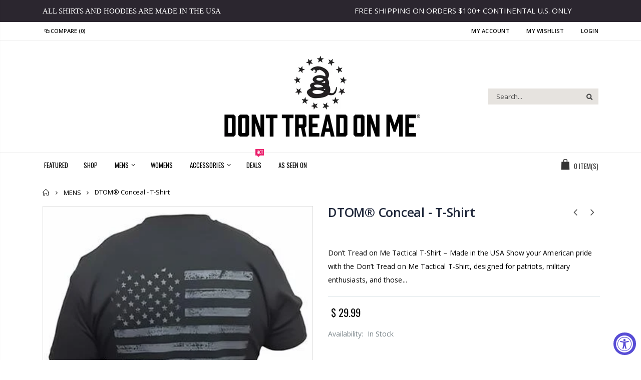

--- FILE ---
content_type: text/html; charset=utf-8
request_url: https://donttreadonme.com/collections/mens/products/conceal-dtom-t-shirt
body_size: 34251
content:
<!doctype html>
<!--[if IE 8]><html class="no-js lt-ie9" lang="en"> <![endif]-->
<!--[if IE 9 ]><html class="ie9 no-js"> <![endif]-->
<!--[if (gt IE 9)|!(IE)]><!--> <html class="no-js"> <!--<![endif]-->
<head> 
  <!-- Basic page needs ================================================== -->
  <meta charset="utf-8">  
  <meta http-equiv="Content-Type" content="text/html; charset=utf-8"> 
  <link rel="shortcut icon" href="//donttreadonme.com/cdn/shop/t/16/assets/favicon.ico?v=128853961251836609471539902742" type="image/png" /> 
  
  <title>DTOM® T-Shirt – Made in the USA - Don&#39;t Tread On Me</title>
  

  
  <meta name="description" content="Don’t Tread on Me Conceal T-Shirt – Made in the USA. Features a Gadsden snake emblem and distressed American flag. Durable, comfortable, and patriotic.">
  

  <!-- Helpers ================================================== -->
  <!-- /snippets/social-meta-tags.liquid -->


  <meta property="og:type" content="product">
  <meta property="og:title" content="DTOM® Conceal - T-Shirt">
  
  <meta property="og:image" content="http://donttreadonme.com/cdn/shop/files/conceal_back_optimized_grande.jpg?v=1738196001">
  <meta property="og:image:secure_url" content="https://donttreadonme.com/cdn/shop/files/conceal_back_optimized_grande.jpg?v=1738196001">
  
  <meta property="og:image" content="http://donttreadonme.com/cdn/shop/files/conceal_optimized_grande.jpg?v=1738196001">
  <meta property="og:image:secure_url" content="https://donttreadonme.com/cdn/shop/files/conceal_optimized_grande.jpg?v=1738196001">
  
  <meta property="og:price:amount" content="29.99">
  <meta property="og:price:currency" content="USD">


  <meta property="og:description" content="Don’t Tread on Me Conceal T-Shirt – Made in the USA. Features a Gadsden snake emblem and distressed American flag. Durable, comfortable, and patriotic.">

  <meta property="og:url" content="https://donttreadonme.com/products/conceal-dtom-t-shirt">
  <meta property="og:site_name" content="Don&#39;t Tread On Me">





<meta name="twitter:card" content="summary">

  <meta name="twitter:title" content="DTOM® Conceal - T-Shirt">
  <meta name="twitter:description" content="Don’t Tread on Me Tactical T-Shirt – Made in the USA Show your American pride with the Don’t Tread on Me Tactical T-Shirt, designed for patriots, military enthusiasts, and those who stand for freedom. &quot;Dark Gray&quot; Front and Back Printed Design Premium Quality Fabric – Soft, breathable, and durable for all-day comfort. Iconic Gadsden Snake Design – Subtle front coiled snake emblem, representing strength and defiance. Shirt color Black with Tagless Inside Neck Label Distressed American Flag Back Print – Bold &quot;Don’t Tread on Me&quot; statement, symbolizing liberty and resilience. Tactical &amp;amp; Versatile Fit – Perfect for casual wear, gym workouts, range days, and outdoor adventures. Proudly Made in the USA – High-quality craftsmanship that supports American jobs and manufacturing. 50/50 Poly-Cotton Blend Fabric for maximum comfort and stretch  Don&#39;t Tread On Me® / DTOM® Are Federally Registered Trademarks And">
  <meta name="twitter:image" content="https://donttreadonme.com/cdn/shop/files/conceal_back_optimized_medium.jpg?v=1738196001">
  <meta name="twitter:image:width" content="240">
  <meta name="twitter:image:height" content="240">


  <link rel="canonical" href="https://donttreadonme.com/products/conceal-dtom-t-shirt"> 
  
  <meta name="viewport" content="width=device-width, initial-scale=1, minimum-scale=1, maximum-scale=1" />
  
  <meta name="theme-color" content="">
  <link href="//donttreadonme.com/cdn/shop/t/16/assets/bootstrap.min.css?v=58221731202380851321526574803" rel="stylesheet" type="text/css" media="all" />
  
  <!-- CSS ==================================================+ -->
  
  <link href="//donttreadonme.com/cdn/shop/t/16/assets/porto-icon.css?v=89867151457677255471526574837" rel="stylesheet" type="text/css" media="all" /> 
  <link href="//donttreadonme.com/cdn/shop/t/16/assets/font-awesome.min.css?v=55584660431705360781526574812" rel="stylesheet" type="text/css" media="all" />   
  <link href="//donttreadonme.com/cdn/shop/t/16/assets/owl.carousel.min.css?v=106405612012531233011526574835" rel="stylesheet" type="text/css" media="all" /> 
  <link href="//donttreadonme.com/cdn/shop/t/16/assets/effect.css?v=134796640576544713991526574811" rel="stylesheet" type="text/css" media="all" /> 
  <link href="//donttreadonme.com/cdn/shop/t/16/assets/ultramegamenu.css?v=93411101001490628581526574843" rel="stylesheet" type="text/css" media="all" />
  <link href="//donttreadonme.com/cdn/shop/t/16/assets/magnific-popup.css?v=115107455355608624041526574832" rel="stylesheet" type="text/css" media="all" /> 
  <link href="//donttreadonme.com/cdn/shop/t/16/assets/styles.scss.css?v=133423885821094998221697485780" rel="stylesheet" type="text/css" media="all" />
<link href="//donttreadonme.com/cdn/shop/t/16/assets/header-type17.scss.css?v=130662861970479480281526574864" rel="stylesheet" type="text/css" media="all" />
  <link href="//donttreadonme.com/cdn/shop/t/16/assets/responsive.css?v=91655077696818318251526574839" rel="stylesheet" type="text/css" media="all" />
  
  <link href="//donttreadonme.com/cdn/shop/t/16/assets/jquery.fancybox.css?v=89610375720255671161526574827" rel="stylesheet" type="text/css" media="all" /> 
   
  <link href="//donttreadonme.com/cdn/shop/t/16/assets/animate.css?v=46562366335879635691526574789" rel="stylesheet" type="text/css" media="all" />
  
  <link href="//donttreadonme.com/cdn/shop/t/16/assets/color-config.scss.css?v=83911067277772240091739081232" rel="stylesheet" type="text/css" media="all" />
  
  <link href="//donttreadonme.com/cdn/shop/t/16/assets/new-style.css?v=54535461390320035181526574833" rel="stylesheet" type="text/css" media="all" /> 
  
  
  
  
  <link href="//donttreadonme.com/cdn/shop/t/16/assets/disable_border_radius.scss.css?v=80731263595351433461526574864" rel="stylesheet" type="text/css" media="all" />
  <!-- Header hook for plugins ================================================== -->
  <script>window.performance && window.performance.mark && window.performance.mark('shopify.content_for_header.start');</script><meta name="google-site-verification" content="4xezmGeB3RYbo0cQ_VoYuVLps2j9ufoq0MFvw84QkWc">
<meta id="shopify-digital-wallet" name="shopify-digital-wallet" content="/6020413/digital_wallets/dialog">
<meta name="shopify-checkout-api-token" content="3489fe89e1532acd12550f70e00b3d22">
<meta id="in-context-paypal-metadata" data-shop-id="6020413" data-venmo-supported="false" data-environment="production" data-locale="en_US" data-paypal-v4="true" data-currency="USD">
<link rel="alternate" type="application/json+oembed" href="https://donttreadonme.com/products/conceal-dtom-t-shirt.oembed">
<script async="async" src="/checkouts/internal/preloads.js?locale=en-US"></script>
<link rel="preconnect" href="https://shop.app" crossorigin="anonymous">
<script async="async" src="https://shop.app/checkouts/internal/preloads.js?locale=en-US&shop_id=6020413" crossorigin="anonymous"></script>
<script id="apple-pay-shop-capabilities" type="application/json">{"shopId":6020413,"countryCode":"US","currencyCode":"USD","merchantCapabilities":["supports3DS"],"merchantId":"gid:\/\/shopify\/Shop\/6020413","merchantName":"Don't Tread On Me","requiredBillingContactFields":["postalAddress","email"],"requiredShippingContactFields":["postalAddress","email"],"shippingType":"shipping","supportedNetworks":["visa","masterCard","amex","discover","elo","jcb"],"total":{"type":"pending","label":"Don't Tread On Me","amount":"1.00"},"shopifyPaymentsEnabled":true,"supportsSubscriptions":true}</script>
<script id="shopify-features" type="application/json">{"accessToken":"3489fe89e1532acd12550f70e00b3d22","betas":["rich-media-storefront-analytics"],"domain":"donttreadonme.com","predictiveSearch":true,"shopId":6020413,"locale":"en"}</script>
<script>var Shopify = Shopify || {};
Shopify.shop = "dont-tread-on-me-clothing.myshopify.com";
Shopify.locale = "en";
Shopify.currency = {"active":"USD","rate":"1.0"};
Shopify.country = "US";
Shopify.theme = {"name":"porto-theme","id":12359139448,"schema_name":"Porto","schema_version":"2.2.0","theme_store_id":null,"role":"main"};
Shopify.theme.handle = "null";
Shopify.theme.style = {"id":null,"handle":null};
Shopify.cdnHost = "donttreadonme.com/cdn";
Shopify.routes = Shopify.routes || {};
Shopify.routes.root = "/";</script>
<script type="module">!function(o){(o.Shopify=o.Shopify||{}).modules=!0}(window);</script>
<script>!function(o){function n(){var o=[];function n(){o.push(Array.prototype.slice.apply(arguments))}return n.q=o,n}var t=o.Shopify=o.Shopify||{};t.loadFeatures=n(),t.autoloadFeatures=n()}(window);</script>
<script>
  window.ShopifyPay = window.ShopifyPay || {};
  window.ShopifyPay.apiHost = "shop.app\/pay";
  window.ShopifyPay.redirectState = null;
</script>
<script id="shop-js-analytics" type="application/json">{"pageType":"product"}</script>
<script defer="defer" async type="module" src="//donttreadonme.com/cdn/shopifycloud/shop-js/modules/v2/client.init-shop-cart-sync_BT-GjEfc.en.esm.js"></script>
<script defer="defer" async type="module" src="//donttreadonme.com/cdn/shopifycloud/shop-js/modules/v2/chunk.common_D58fp_Oc.esm.js"></script>
<script defer="defer" async type="module" src="//donttreadonme.com/cdn/shopifycloud/shop-js/modules/v2/chunk.modal_xMitdFEc.esm.js"></script>
<script type="module">
  await import("//donttreadonme.com/cdn/shopifycloud/shop-js/modules/v2/client.init-shop-cart-sync_BT-GjEfc.en.esm.js");
await import("//donttreadonme.com/cdn/shopifycloud/shop-js/modules/v2/chunk.common_D58fp_Oc.esm.js");
await import("//donttreadonme.com/cdn/shopifycloud/shop-js/modules/v2/chunk.modal_xMitdFEc.esm.js");

  window.Shopify.SignInWithShop?.initShopCartSync?.({"fedCMEnabled":true,"windoidEnabled":true});

</script>
<script>
  window.Shopify = window.Shopify || {};
  if (!window.Shopify.featureAssets) window.Shopify.featureAssets = {};
  window.Shopify.featureAssets['shop-js'] = {"shop-cart-sync":["modules/v2/client.shop-cart-sync_DZOKe7Ll.en.esm.js","modules/v2/chunk.common_D58fp_Oc.esm.js","modules/v2/chunk.modal_xMitdFEc.esm.js"],"init-fed-cm":["modules/v2/client.init-fed-cm_B6oLuCjv.en.esm.js","modules/v2/chunk.common_D58fp_Oc.esm.js","modules/v2/chunk.modal_xMitdFEc.esm.js"],"shop-cash-offers":["modules/v2/client.shop-cash-offers_D2sdYoxE.en.esm.js","modules/v2/chunk.common_D58fp_Oc.esm.js","modules/v2/chunk.modal_xMitdFEc.esm.js"],"shop-login-button":["modules/v2/client.shop-login-button_QeVjl5Y3.en.esm.js","modules/v2/chunk.common_D58fp_Oc.esm.js","modules/v2/chunk.modal_xMitdFEc.esm.js"],"pay-button":["modules/v2/client.pay-button_DXTOsIq6.en.esm.js","modules/v2/chunk.common_D58fp_Oc.esm.js","modules/v2/chunk.modal_xMitdFEc.esm.js"],"shop-button":["modules/v2/client.shop-button_DQZHx9pm.en.esm.js","modules/v2/chunk.common_D58fp_Oc.esm.js","modules/v2/chunk.modal_xMitdFEc.esm.js"],"avatar":["modules/v2/client.avatar_BTnouDA3.en.esm.js"],"init-windoid":["modules/v2/client.init-windoid_CR1B-cfM.en.esm.js","modules/v2/chunk.common_D58fp_Oc.esm.js","modules/v2/chunk.modal_xMitdFEc.esm.js"],"init-shop-for-new-customer-accounts":["modules/v2/client.init-shop-for-new-customer-accounts_C_vY_xzh.en.esm.js","modules/v2/client.shop-login-button_QeVjl5Y3.en.esm.js","modules/v2/chunk.common_D58fp_Oc.esm.js","modules/v2/chunk.modal_xMitdFEc.esm.js"],"init-shop-email-lookup-coordinator":["modules/v2/client.init-shop-email-lookup-coordinator_BI7n9ZSv.en.esm.js","modules/v2/chunk.common_D58fp_Oc.esm.js","modules/v2/chunk.modal_xMitdFEc.esm.js"],"init-shop-cart-sync":["modules/v2/client.init-shop-cart-sync_BT-GjEfc.en.esm.js","modules/v2/chunk.common_D58fp_Oc.esm.js","modules/v2/chunk.modal_xMitdFEc.esm.js"],"shop-toast-manager":["modules/v2/client.shop-toast-manager_DiYdP3xc.en.esm.js","modules/v2/chunk.common_D58fp_Oc.esm.js","modules/v2/chunk.modal_xMitdFEc.esm.js"],"init-customer-accounts":["modules/v2/client.init-customer-accounts_D9ZNqS-Q.en.esm.js","modules/v2/client.shop-login-button_QeVjl5Y3.en.esm.js","modules/v2/chunk.common_D58fp_Oc.esm.js","modules/v2/chunk.modal_xMitdFEc.esm.js"],"init-customer-accounts-sign-up":["modules/v2/client.init-customer-accounts-sign-up_iGw4briv.en.esm.js","modules/v2/client.shop-login-button_QeVjl5Y3.en.esm.js","modules/v2/chunk.common_D58fp_Oc.esm.js","modules/v2/chunk.modal_xMitdFEc.esm.js"],"shop-follow-button":["modules/v2/client.shop-follow-button_CqMgW2wH.en.esm.js","modules/v2/chunk.common_D58fp_Oc.esm.js","modules/v2/chunk.modal_xMitdFEc.esm.js"],"checkout-modal":["modules/v2/client.checkout-modal_xHeaAweL.en.esm.js","modules/v2/chunk.common_D58fp_Oc.esm.js","modules/v2/chunk.modal_xMitdFEc.esm.js"],"shop-login":["modules/v2/client.shop-login_D91U-Q7h.en.esm.js","modules/v2/chunk.common_D58fp_Oc.esm.js","modules/v2/chunk.modal_xMitdFEc.esm.js"],"lead-capture":["modules/v2/client.lead-capture_BJmE1dJe.en.esm.js","modules/v2/chunk.common_D58fp_Oc.esm.js","modules/v2/chunk.modal_xMitdFEc.esm.js"],"payment-terms":["modules/v2/client.payment-terms_Ci9AEqFq.en.esm.js","modules/v2/chunk.common_D58fp_Oc.esm.js","modules/v2/chunk.modal_xMitdFEc.esm.js"]};
</script>
<script>(function() {
  var isLoaded = false;
  function asyncLoad() {
    if (isLoaded) return;
    isLoaded = true;
    var urls = ["\/\/cdn.shopify.com\/proxy\/70d7b43482777acbd5701bd8ae66749760d8f9d0c8191294d88a69110d36adb7\/static.cdn.printful.com\/static\/js\/external\/shopify-product-customizer.js?v=0.28\u0026shop=dont-tread-on-me-clothing.myshopify.com\u0026sp-cache-control=cHVibGljLCBtYXgtYWdlPTkwMA","https:\/\/d18eg7dreypte5.cloudfront.net\/browse-abandonment\/smsbump_timer.js?shop=dont-tread-on-me-clothing.myshopify.com"];
    for (var i = 0; i < urls.length; i++) {
      var s = document.createElement('script');
      s.type = 'text/javascript';
      s.async = true;
      s.src = urls[i];
      var x = document.getElementsByTagName('script')[0];
      x.parentNode.insertBefore(s, x);
    }
  };
  if(window.attachEvent) {
    window.attachEvent('onload', asyncLoad);
  } else {
    window.addEventListener('load', asyncLoad, false);
  }
})();</script>
<script id="__st">var __st={"a":6020413,"offset":-28800,"reqid":"277db181-2857-4066-9044-375c840b631d-1769205552","pageurl":"donttreadonme.com\/collections\/mens\/products\/conceal-dtom-t-shirt","u":"aeb388aabf2b","p":"product","rtyp":"product","rid":1387579211893};</script>
<script>window.ShopifyPaypalV4VisibilityTracking = true;</script>
<script id="captcha-bootstrap">!function(){'use strict';const t='contact',e='account',n='new_comment',o=[[t,t],['blogs',n],['comments',n],[t,'customer']],c=[[e,'customer_login'],[e,'guest_login'],[e,'recover_customer_password'],[e,'create_customer']],r=t=>t.map((([t,e])=>`form[action*='/${t}']:not([data-nocaptcha='true']) input[name='form_type'][value='${e}']`)).join(','),a=t=>()=>t?[...document.querySelectorAll(t)].map((t=>t.form)):[];function s(){const t=[...o],e=r(t);return a(e)}const i='password',u='form_key',d=['recaptcha-v3-token','g-recaptcha-response','h-captcha-response',i],f=()=>{try{return window.sessionStorage}catch{return}},m='__shopify_v',_=t=>t.elements[u];function p(t,e,n=!1){try{const o=window.sessionStorage,c=JSON.parse(o.getItem(e)),{data:r}=function(t){const{data:e,action:n}=t;return t[m]||n?{data:e,action:n}:{data:t,action:n}}(c);for(const[e,n]of Object.entries(r))t.elements[e]&&(t.elements[e].value=n);n&&o.removeItem(e)}catch(o){console.error('form repopulation failed',{error:o})}}const l='form_type',E='cptcha';function T(t){t.dataset[E]=!0}const w=window,h=w.document,L='Shopify',v='ce_forms',y='captcha';let A=!1;((t,e)=>{const n=(g='f06e6c50-85a8-45c8-87d0-21a2b65856fe',I='https://cdn.shopify.com/shopifycloud/storefront-forms-hcaptcha/ce_storefront_forms_captcha_hcaptcha.v1.5.2.iife.js',D={infoText:'Protected by hCaptcha',privacyText:'Privacy',termsText:'Terms'},(t,e,n)=>{const o=w[L][v],c=o.bindForm;if(c)return c(t,g,e,D).then(n);var r;o.q.push([[t,g,e,D],n]),r=I,A||(h.body.append(Object.assign(h.createElement('script'),{id:'captcha-provider',async:!0,src:r})),A=!0)});var g,I,D;w[L]=w[L]||{},w[L][v]=w[L][v]||{},w[L][v].q=[],w[L][y]=w[L][y]||{},w[L][y].protect=function(t,e){n(t,void 0,e),T(t)},Object.freeze(w[L][y]),function(t,e,n,w,h,L){const[v,y,A,g]=function(t,e,n){const i=e?o:[],u=t?c:[],d=[...i,...u],f=r(d),m=r(i),_=r(d.filter((([t,e])=>n.includes(e))));return[a(f),a(m),a(_),s()]}(w,h,L),I=t=>{const e=t.target;return e instanceof HTMLFormElement?e:e&&e.form},D=t=>v().includes(t);t.addEventListener('submit',(t=>{const e=I(t);if(!e)return;const n=D(e)&&!e.dataset.hcaptchaBound&&!e.dataset.recaptchaBound,o=_(e),c=g().includes(e)&&(!o||!o.value);(n||c)&&t.preventDefault(),c&&!n&&(function(t){try{if(!f())return;!function(t){const e=f();if(!e)return;const n=_(t);if(!n)return;const o=n.value;o&&e.removeItem(o)}(t);const e=Array.from(Array(32),(()=>Math.random().toString(36)[2])).join('');!function(t,e){_(t)||t.append(Object.assign(document.createElement('input'),{type:'hidden',name:u})),t.elements[u].value=e}(t,e),function(t,e){const n=f();if(!n)return;const o=[...t.querySelectorAll(`input[type='${i}']`)].map((({name:t})=>t)),c=[...d,...o],r={};for(const[a,s]of new FormData(t).entries())c.includes(a)||(r[a]=s);n.setItem(e,JSON.stringify({[m]:1,action:t.action,data:r}))}(t,e)}catch(e){console.error('failed to persist form',e)}}(e),e.submit())}));const S=(t,e)=>{t&&!t.dataset[E]&&(n(t,e.some((e=>e===t))),T(t))};for(const o of['focusin','change'])t.addEventListener(o,(t=>{const e=I(t);D(e)&&S(e,y())}));const B=e.get('form_key'),M=e.get(l),P=B&&M;t.addEventListener('DOMContentLoaded',(()=>{const t=y();if(P)for(const e of t)e.elements[l].value===M&&p(e,B);[...new Set([...A(),...v().filter((t=>'true'===t.dataset.shopifyCaptcha))])].forEach((e=>S(e,t)))}))}(h,new URLSearchParams(w.location.search),n,t,e,['guest_login'])})(!0,!0)}();</script>
<script integrity="sha256-4kQ18oKyAcykRKYeNunJcIwy7WH5gtpwJnB7kiuLZ1E=" data-source-attribution="shopify.loadfeatures" defer="defer" src="//donttreadonme.com/cdn/shopifycloud/storefront/assets/storefront/load_feature-a0a9edcb.js" crossorigin="anonymous"></script>
<script crossorigin="anonymous" defer="defer" src="//donttreadonme.com/cdn/shopifycloud/storefront/assets/shopify_pay/storefront-65b4c6d7.js?v=20250812"></script>
<script data-source-attribution="shopify.dynamic_checkout.dynamic.init">var Shopify=Shopify||{};Shopify.PaymentButton=Shopify.PaymentButton||{isStorefrontPortableWallets:!0,init:function(){window.Shopify.PaymentButton.init=function(){};var t=document.createElement("script");t.src="https://donttreadonme.com/cdn/shopifycloud/portable-wallets/latest/portable-wallets.en.js",t.type="module",document.head.appendChild(t)}};
</script>
<script data-source-attribution="shopify.dynamic_checkout.buyer_consent">
  function portableWalletsHideBuyerConsent(e){var t=document.getElementById("shopify-buyer-consent"),n=document.getElementById("shopify-subscription-policy-button");t&&n&&(t.classList.add("hidden"),t.setAttribute("aria-hidden","true"),n.removeEventListener("click",e))}function portableWalletsShowBuyerConsent(e){var t=document.getElementById("shopify-buyer-consent"),n=document.getElementById("shopify-subscription-policy-button");t&&n&&(t.classList.remove("hidden"),t.removeAttribute("aria-hidden"),n.addEventListener("click",e))}window.Shopify?.PaymentButton&&(window.Shopify.PaymentButton.hideBuyerConsent=portableWalletsHideBuyerConsent,window.Shopify.PaymentButton.showBuyerConsent=portableWalletsShowBuyerConsent);
</script>
<script data-source-attribution="shopify.dynamic_checkout.cart.bootstrap">document.addEventListener("DOMContentLoaded",(function(){function t(){return document.querySelector("shopify-accelerated-checkout-cart, shopify-accelerated-checkout")}if(t())Shopify.PaymentButton.init();else{new MutationObserver((function(e,n){t()&&(Shopify.PaymentButton.init(),n.disconnect())})).observe(document.body,{childList:!0,subtree:!0})}}));
</script>
<script id='scb4127' type='text/javascript' async='' src='https://donttreadonme.com/cdn/shopifycloud/privacy-banner/storefront-banner.js'></script><link id="shopify-accelerated-checkout-styles" rel="stylesheet" media="screen" href="https://donttreadonme.com/cdn/shopifycloud/portable-wallets/latest/accelerated-checkout-backwards-compat.css" crossorigin="anonymous">
<style id="shopify-accelerated-checkout-cart">
        #shopify-buyer-consent {
  margin-top: 1em;
  display: inline-block;
  width: 100%;
}

#shopify-buyer-consent.hidden {
  display: none;
}

#shopify-subscription-policy-button {
  background: none;
  border: none;
  padding: 0;
  text-decoration: underline;
  font-size: inherit;
  cursor: pointer;
}

#shopify-subscription-policy-button::before {
  box-shadow: none;
}

      </style>

<script>window.performance && window.performance.mark && window.performance.mark('shopify.content_for_header.end');</script>
  <!-- /snippets/oldIE-js.liquid -->


<!--[if lt IE 9]>
<script src="//cdnjs.cloudflare.com/ajax/libs/html5shiv/3.7.2/html5shiv.min.js" type="text/javascript"></script>
<script src="//donttreadonme.com/cdn/shop/t/16/assets/respond.min.js?v=52248677837542619231526574839" type="text/javascript"></script>
<link href="//donttreadonme.com/cdn/shop/t/16/assets/respond-proxy.html" id="respond-proxy" rel="respond-proxy" />
<link href="//donttreadonme.com/search?q=dab390eb0f7385bcce86733df5aac9b2" id="respond-redirect" rel="respond-redirect" />
<script src="//donttreadonme.com/search?q=dab390eb0f7385bcce86733df5aac9b2" type="text/javascript"></script>
<![endif]-->


 
  <script src="//donttreadonme.com/cdn/shop/t/16/assets/vendor.js?v=113621509916466055761526574844" type="text/javascript"></script>
  <script src="//donttreadonme.com/cdn/shop/t/16/assets/bootstrap.min.js?v=135618559580299884151526574804" type="text/javascript"></script> 
  
  
  <link href="//fonts.googleapis.com/css?family=Open Sans:300italic,400italic,600italic,700italic,800italic,700,300,600,800,400&amp;subset=cyrillic-ext,greek-ext,latin,latin-ext,cyrillic,greek,vietnamese" rel='stylesheet' type='text/css'>
  
  
  <link href="//fonts.googleapis.com/css?family=Open Sans:300italic,400italic,600italic,700italic,800italic,700,300,600,800,400&amp;subset=cyrillic-ext,greek-ext,latin,latin-ext,cyrillic,greek,vietnamese" rel='stylesheet' type='text/css'>
  
  
  <link href="//fonts.googleapis.com/css?family=Oswald:300italic,400italic,500italic,600italic,700italic,800italic,700,300,600,800,400,500&amp;subset=cyrillic-ext,greek-ext,latin,latin-ext,cyrillic,greek,vietnamese" rel='stylesheet' type='text/css'>
  
  <script type="text/javascript">
    var productsObj = {};  
    var swatch_color_type = 1; 
    var product_swatch_size = 'size-small'; 
    var product_swatch_setting = '1'; 
    var asset_url = '//donttreadonme.com/cdn/shop/t/16/assets//?v=590';
    var money_format = '<span class="money">$ {{amount}}</span>';
    var multi_language = false;
  </script> 
  <script src="//donttreadonme.com/cdn/shop/t/16/assets/lang2.js?v=156760258674451541711526574827" type="text/javascript"></script>
<script>
  var translator = {
    current_lang : jQuery.cookie("language"),
    init: function() {
      translator.updateStyling();	 
      translator.updateLangSwitcher();
    },
    updateStyling: function() {
        var style;
        if (translator.isLang2()) {
          style = "<style>*[data-translate] {visibility:hidden} .lang1 {display:none}</style>";          
        } else {
          style = "<style>*[data-translate] {visibility:visible} .lang2 {display:none}</style>";
        }
        jQuery('head').append(style);
    },
    updateLangSwitcher: function() { 
      if (translator.isLang2()) {
        jQuery(".current-language span").removeClass('active');
        jQuery(".current-language span[class=lang-2]").addClass("active");
      }
    },
    getTextToTranslate: function(selector) {
      var result = window.lang2;
      var params;
      if (selector.indexOf("|") > 0) {
        var devideList = selector.split("|");
        selector = devideList[0];
        params = devideList[1].split(",");
      }

      var selectorArr = selector.split('.');
      if (selectorArr) {
        for (var i = 0; i < selectorArr.length; i++) {
            result = result[selectorArr[i]];
        }
      } else {
        result = result[selector];
      }
      if (result && result.one && result.other) {
        var countEqual1 = true;
        for (var i = 0; i < params.length; i++) {
          if (params[i].indexOf("count") >= 0) {
            variables = params[i].split(":");
            if (variables.length>1) {
              var count = variables[1];
              if (count > 1) {
                countEqual1 = false;
              }
            }
          }
        } 
        if (countEqual1) {
          result = result.one;
        } else {
          result = result.other;
        }
      } 
      
      if (params && params.length>0) {
        result = result.replace(/{{\s*/g, "{{");
        result = result.replace(/\s*}}/g, "}}");
        for (var i = 0; i < params.length; i++) {
          variables = params[i].split(":");
          if (variables.length>1) {
            result = result.replace("{{"+variables[0]+"}}", variables[1]);
          }          
        }
      }
      

      return result;
    },
    isLang2: function() {
      return translator.current_lang && translator.current_lang == 2;
    }, 
    doTranslate: function(blockSelector) {
      if (translator.isLang2()) {
        jQuery(blockSelector + " [data-translate]").each(function(e) {          
          var item = jQuery(this);
          var selector = item.attr("data-translate");
          var text = translator.getTextToTranslate(selector); 
          if (item.attr("translate-item")) {
            var attribute = item.attr("translate-item");
            if (attribute == 'blog-date-author') {
              item.html(text);
            } else if (attribute!="") {            
              item.attr(attribute,text);
            }
          } else if (item.is("input")) { 
            if(item.is("input[type=search]")){
            	item.attr("placeholder", text);
            }else{
            	item.val(text);
            }
            
          } else {
            item.text(text);
          }
          item.css("visibility","visible");
        });
      }
    }   
  };
  translator.init(); 
  jQuery(document).ready(function() {     
    jQuery('.select-language a').on('click', function(){ 
      var value = jQuery(this).data('lang');
      jQuery.cookie('language', value, {expires:10, path:'/'});
      location.reload();
    });
  	translator.doTranslate("body");
  });
</script>
  <style>
    
    .product-view .product-options .selector-wrapper{
      display: none;
    }
     
    
    .sizes-table {
    width: 100%;
    max-width: 100%;
    border-collapse: collapse;
    font-size: 14px;
    text-transform: uppercase;
    color: #000;
    margin-top: 20px;
}
.sizes-table thead th:first-child, .product-view .sizes-table tbody th {
    padding-left: 30px;
}
.product-view .sizes-table tbody td {
    padding: 12px 0 12px 10px;
    font-weight: bold;
}
.size-table thead {
    text-transform: uppercase;
}
.sizes-table tbody tr:nth-child(even) {
    background: #ebebeb;
}
.sizes-table thead th {
    padding: 30px 50px 30px 0;
    font-weight: 600;
    background: #f4f4f2;
}
.sizes-table th {
    padding-left: 30px;
    height: 50px;
}
.testimonials {
   color: #fff;
}
.sizes-table td {
   font-weight: bold;
}
.category-products .products-grid .item .item-area .product-image-area .product-label .sold-out {
    background-color: #b5b5b5;
}
#popup_newsletter .subcriper_label span, .mfp-close-btn-in .mfp-close {
    color: #fff;
}
.footer-wrapper .footer-middle {
    padding: 0;
}
.footer-wrapper .footer-middle {
    padding: 24px 0 0;
}
#popup_newsletter .block-content .block-title {
    color: #fff;
}
#popup_newsletter .block-content .content {
    color: #fff;
}
.slideshow-section{
padding-top: 0;
padding-bottom: 0px;
}
.slideshow-section .slideshow .owl-nav div{
top: 45%;
}
.slideshow-section  .content_slideshow .content_1 {
position: absolute;
left: 5%;
top: 27%;
text-align: right;
}
.slideshow-section  .content_slideshow .content_2 {
position: absolute;
right: 4.5%;
top: 27%;
text-align: right;
}
.slideshow-section  .content_slideshow .content_1, .slideshow-section  .content_slideshow .content_2 {
background-color: #0e0e0e;
padding: 42px;
font-family: 'Oswald';
color: #fff;
text-align: left;
text-transform: uppercase;
 line-height: 1;
}
.slideshow-section  .content_slideshow .content_1 em, .slideshow-section .content_slideshow .content_2 em, .content_slideshow .content_1 h1, .content_slideshow .content_2 h1 {
font-size: 17px;
font-weight: 400;
font-style: normal;
font-family: inherit;
color: #fff;
letter-spacing: 0.05em;
display: block;
padding-bottom: 2px;
}
.slideshow-section  .content_slideshow .content_1 h2, .slideshow-section  .content_slideshow .content_2 h2{
font-size: 48px;
font-weight: 300;
color: #fff;
margin-bottom: 0;
font-family: 'Oswald';
}
.slideshow-section  .content_slideshow .content_1 a, .slideshow-section  .content_slideshow .content_2 a{
border: solid 2px #2c2c2c;
background-color: #0e0e0e;
padding: 9px 19px;
font-size: 14px;
letter-spacing: 0.05em;
box-shadow: none;
margin-bottom: 23px;
color: #fff;
margin-top: 20px;
}
.slideshow-section .slideshow .owl-nav .owl-prev {
left: -125px;
}
.slideshow-section .slideshow .owl-nav div {
position: absolute;
top: 40%;
margin: 5px;
padding: 3px 10px;
font-size: 80px;
text-shadow: 0 0 3px rgba(255, 255, 255, 0.5);
display: none;
color: #3b3b3b;
}
.slideshow-section .slideshow .owl-nav .owl-next {
right: -125px;
}
.main-container {padding-bottom: 0;}
.main-container .main-wrapper {
padding-bottom:30px;
}
.new-products .masonry-grid.products-grid .grid.double li.item .item-area .product-image-area .actions {display:none;}
.footer-wrapper .footer-middle{
padding: 40px 0;
}
.template-index .footer-wrapper{
padding-top: 8px;
} 
.footer-wrapper .footer-bottom .social-icons a{
border-radius: 50% !important;
}
.sticky-product  button{
border-radius: 0;
}
.footer-wrapper .footer-middle ul.contact-info b {
font-weight: 400;
font-size: 13px;
margin-bottom: 7px;
display: inline-block;
}
.footer-wrapper .footer-middle ul.contact-info li {
padding: 12px 0;
}
.footer-wrapper .footer-middle ul.contact-info li:first-child {
padding-top: 0;
}
.footer-wrapper .footer-middle ul.contact-info li p{
line-height: 1;
}
.footer-wrapper .footer-middle ul.footer-list li {
position: relative;
padding: 6px 0;
line-height: 1;
display: block;
}
.footer-wrapper .footer-middle .block-bottom {
border-top: 1px solid #2c2c2c;
text-align: left;
padding: 27px 0;
overflow: hidden;
margin-top: 32px;
}
.footer-wrapper .footer-middle .working span {
text-transform: uppercase;
font-size: 13px;
letter-spacing: 0.005em;
line-height: 18px;
}
.footer-wrapper .footer-top{
padding: 15px 0 0;
}
.footer-wrapper .footer-middle{
padding: 24px 0;
font-size: 13px;
position: relative;
}
.main-container .products-collection h3.title-widget{
background-image: none;
margin-top: 0;
}
.main-container .products-related {
margin-bottom: 0;
margin-top: 50px;
position: relative;
padding-top: 0;
background-color: #f4f4f4;
padding: 60px 0 45px;
}
.main-container .products-related h3.title-widget {
background: none;
font-size: 18px;
border-bottom: #e1e1e1 solid 1px;
font-weight: 700;
margin: 0 0 5px 0;
padding-bottom: 15px;
text-transform: uppercase;
text-align: left;
color: #302e2a;
line-height: initial;
}
.main-container h3.title-widget span.inner{
background-color: transparent;
}
.main-container .main-breadcrumbs{
border:none;
}
.main-container .breadcrumbs ul li.home a {
width: 15px;
display: inline-block;
text-indent: 30px;
overflow: hidden;
position: relative;
} 
.main-container .breadcrumbs ul li.home a:after {
content: "\e883";
font-family: 'porto';
position: absolute;
left: 0;
top: 0;
text-indent: 0;
}
.main-container .main-breadcrumbs h1 {
    font-family: Open Sans, arial, serif;
    font-size: 13px;
    font-weight: 400;
    padding: 20px 0;
    line-height: 13px;
    margin-bottom: 0 !important;
}
.top-navigation li.level0.parent a.level-top:after {
top: 48%;
right: 10px;
}
.footer_2 .input-group button{
    background-color: #2c2c2c;
}
.product-view .product-options-bottom .add-to-cart-box .input-box input{
    font-family: 'Oswald';
    display: inline-block;
    vertical-align: middle;
    height: 43px;
    width: 44px!important;
    font-size: 14px;
    font-weight: 400;
    text-align: center;
    margin: 0;
    float: none;
}
.category-products .actions a.link-wishlist { 
border:none;
}
.product-view .product-shop .actions a.link-wishlist, .product-view .product-shop .actions a.link-compare { 
    width: 43px;
    height: 43px;
    line-height: 41px;
}
.product-view .product-options-bottom .add-to-cart-box .input-box{
    display: inline-block;
    vertical-align: middle;
    margin-right: 7px;
    width: 104px;
    position: relative;
    text-align: center;
}
.product-view .product-options-bottom .add-to-cart-box .input-box .plus-minus .increase{
    position: absolute;
    top: 0;
    width: 30px;
    height: 43px;
    line-height: 41px;
    font-size: 11px;
    right:1px;
    border: solid 1px #eee;
}
.product-view .product-options-bottom .add-to-cart-box .input-box .plus-minus .reduced{
    position: absolute;
    top: 0;
    width: 30px;
    height: 43px;
    line-height: 41px;
    font-size: 11px;
    left:1px;
    border: solid 1px #eee;
}
.product-view .product-options-bottom .add-to-cart-box .input-box .plus-minus .items i{
    border: 0;
    width: 100%;
    height: 100%;
    line-height: 40px;
    font-size: 11px;
}
.product-type-main i.icon-up-dir:before{
    content: '\e873';
color: #111;
}
.product-type-main i.icon-down-dir:before{
    content: '\e874';
color: #111;
}
.product-view .product-options-bottom .add-to-cart-box .button-wrapper .button-wrapper-content .btn-cart{
    height: 43px;
    line-height: 43px;
    font-size: 14px;
    letter-spacing: 0.05em;
    font-weight: 400;
    padding-right: 0;
    padding-left:0;
}
.icon-cart, .product-view .product-options-bottom .add-to-cart-box .button-wrapper .button-wrapper-content i{
    display:none;
}
.actions .add-to-links li a.link-wishlist{
    width: 43px;
    height: 43px;
    line-height: 41px;
    margin-left: 8px;
}
.product-view .product-options-bottom .add-to-cart-box .actions .action-list.wishlist{
    float: none;
}
.product-view .product-shop .middle-product-detail{
border:0;
}
.product-view .product-img-box .product-img-list .product-image .product-image-gallery, .product-view .product-img-box .product-img-list .more-views-horizontal .product-image-thumbs .item a{
padding:0;
}
.sidebar-product .custom-block-1 div i{
    color: #333;
}
.sidebar-product .custom-block-1 div h3{
font-size: 14px;
    font-weight: 600;
    line-height: 20px;
    letter-spacing: 0.005em;
    color: #6b7a83;
    margin-left: 80px;
}
.product-view .product-shop .middle-product-detail .product-type-data .price-box .price{
font-family: 'Oswald';
font-weight: 400;
}
.product-view .product-options .swatch .header{
    text-transform: uppercase;
    color: #21293c;
    font-size: 15px;
    font-weight: 600;
    letter-spacing: 0.005em;
}
.top-navigation li.level0 ul li.groups a.title-level1{
color: #141a1f;
}
.header-container.type19 {
z-index:8 !important;
}
.account-login{
margin-bottom: 80px;
}
.html_sidebar h5 {
    font-family: 'Open Sans' !important;
    font-weight: 600 !important;
    font-size: 14px !important;
    color: #7a7d82 !important;
    letter-spacing: 0.022em;
    padding: 0 20px;
}
.main-container .pagenav-wrap .pagination .pagination-page li a:hover{
    background: transparent;
    color: #706f6c;
    border-color: #ccc;
}
.main-container .pagenav-wrap .pagination .pagination-page li.active span{
 background: transparent;
    color: #706f6c;
}
.main-container .pagenav-wrap .pagination .pagination-page i.icon-right-dir:before{
    content: '\e81a' !important;
}
.main-container .pagenav-wrap .pagination .pagination-page li.text a:hover{
color: #706f6c;
}
.product-view .product-options-bottom .add-to-cart-box .button-wrapper .button-wrapper-content i{
display:block;
    margin-top: 2px;
} 
.product-view .product-options-bottom .add-to-cart-box .button-wrapper .button-wrapper-content .btn-cart{
padding-left:30px;
}
.product-view .product-options-bottom .add-to-cart-box .button-wrapper .button-wrapper-content i.icon-cart:before{
    content: '\e876';
    font-size: 23px;
}
.product-view .product-shop .product-name h2{
    margin: 0 0 5px;
    font-size: 1em;
    font-weight: 400;
    margin-bottom: 15px;
padding:0;
}
.product-view .product-shop .product-name h2 a {
    font-size: 25px;
    font-weight: 600;
    letter-spacing: -0.01em;
    color: #21293c;
    margin: 0 0 15px;
    line-height: 1;
}
.product-view .product-shop .prev-next-products a {
    display: inline-block;
    font-size: 22px;
    line-height: 23px;
}
.box-popup {
border:0;
}
.main-container h3.title-widget{
font-family: 'Open Sans';
font-weight: 700;
letter-spacing: 0;
}
.product-view .product-shop .middle-product-detail .product-type-data .price_compare{
font-family: 'Oswald';
}
.product-view .product-options-bottom{
border-bottom: 1px solid #ebebeb;
}
.template-blog .blog-wrapper .owl-dots{
position: absolute;
    display: inline-block;
    left: 0;
    right: 0;
    bottom: 5px;
    text-align: center;
}
.product-view .product-options{
border:0;
}
.main-search-container{
margin-bottom: 80px;
}
.main-container .sidebar .block-nav .block-title, .main-container .sidebar .block .narrow-by-list dt{
font-family: 'Oswald';
font-size: 15px;
    text-transform: uppercase;
    font-weight: 400;
    color: #111;
    letter-spacing: 0.01em;
}
    @media(min-width: 768px){
.footer-wrapper .footer-middle ul.footer-list .item {
    width: 50%;
}
}
@media(max-width: 767px){
.slideshow-section  .content_slideshow .content_1{
padding: 20px;
top: 15% !important;
}
.slideshow-section  .content_slideshow .content_1 em{
font-size: 11px !important;
}
.slideshow-section  .content_slideshow .content_1 h2{
font-size: 20px;
margin-bottom: 10px;
}
.slideshow-section  .content_slideshow .content_1 a{
padding: 5px 15px;
font-size: 11px;
margin-bottom: 0;
}
}
@media(max-width: 450px){
.slideshow-section .content_slideshow .content_1 h1 {
    font-size: 14px;
}
.slideshow-section .content_slideshow .content_1 h2 {
    font-size: 18px;
    margin-bottom: 0;
}
.slideshow-section .content_slideshow .content_1 a {
    padding: 2px 15px;
    font-size: 10px;
    margin-bottom: 0;
}
.slideshow-section .content_slideshow .content_1 {
    padding: 10px;
    top: 7.5%;
}
}
  </style>
  <script src="//ajax.googleapis.com/ajax/libs/jquery/2.2.3/jquery.min.js" type="text/javascript"></script>
<script src="https://cdn.shopify.com/extensions/019a0131-ca1b-7172-a6b1-2fadce39ca6e/accessibly-28/assets/acc-main.js" type="text/javascript" defer="defer"></script>
<link href="https://monorail-edge.shopifysvc.com" rel="dns-prefetch">
<script>(function(){if ("sendBeacon" in navigator && "performance" in window) {try {var session_token_from_headers = performance.getEntriesByType('navigation')[0].serverTiming.find(x => x.name == '_s').description;} catch {var session_token_from_headers = undefined;}var session_cookie_matches = document.cookie.match(/_shopify_s=([^;]*)/);var session_token_from_cookie = session_cookie_matches && session_cookie_matches.length === 2 ? session_cookie_matches[1] : "";var session_token = session_token_from_headers || session_token_from_cookie || "";function handle_abandonment_event(e) {var entries = performance.getEntries().filter(function(entry) {return /monorail-edge.shopifysvc.com/.test(entry.name);});if (!window.abandonment_tracked && entries.length === 0) {window.abandonment_tracked = true;var currentMs = Date.now();var navigation_start = performance.timing.navigationStart;var payload = {shop_id: 6020413,url: window.location.href,navigation_start,duration: currentMs - navigation_start,session_token,page_type: "product"};window.navigator.sendBeacon("https://monorail-edge.shopifysvc.com/v1/produce", JSON.stringify({schema_id: "online_store_buyer_site_abandonment/1.1",payload: payload,metadata: {event_created_at_ms: currentMs,event_sent_at_ms: currentMs}}));}}window.addEventListener('pagehide', handle_abandonment_event);}}());</script>
<script id="web-pixels-manager-setup">(function e(e,d,r,n,o){if(void 0===o&&(o={}),!Boolean(null===(a=null===(i=window.Shopify)||void 0===i?void 0:i.analytics)||void 0===a?void 0:a.replayQueue)){var i,a;window.Shopify=window.Shopify||{};var t=window.Shopify;t.analytics=t.analytics||{};var s=t.analytics;s.replayQueue=[],s.publish=function(e,d,r){return s.replayQueue.push([e,d,r]),!0};try{self.performance.mark("wpm:start")}catch(e){}var l=function(){var e={modern:/Edge?\/(1{2}[4-9]|1[2-9]\d|[2-9]\d{2}|\d{4,})\.\d+(\.\d+|)|Firefox\/(1{2}[4-9]|1[2-9]\d|[2-9]\d{2}|\d{4,})\.\d+(\.\d+|)|Chrom(ium|e)\/(9{2}|\d{3,})\.\d+(\.\d+|)|(Maci|X1{2}).+ Version\/(15\.\d+|(1[6-9]|[2-9]\d|\d{3,})\.\d+)([,.]\d+|)( \(\w+\)|)( Mobile\/\w+|) Safari\/|Chrome.+OPR\/(9{2}|\d{3,})\.\d+\.\d+|(CPU[ +]OS|iPhone[ +]OS|CPU[ +]iPhone|CPU IPhone OS|CPU iPad OS)[ +]+(15[._]\d+|(1[6-9]|[2-9]\d|\d{3,})[._]\d+)([._]\d+|)|Android:?[ /-](13[3-9]|1[4-9]\d|[2-9]\d{2}|\d{4,})(\.\d+|)(\.\d+|)|Android.+Firefox\/(13[5-9]|1[4-9]\d|[2-9]\d{2}|\d{4,})\.\d+(\.\d+|)|Android.+Chrom(ium|e)\/(13[3-9]|1[4-9]\d|[2-9]\d{2}|\d{4,})\.\d+(\.\d+|)|SamsungBrowser\/([2-9]\d|\d{3,})\.\d+/,legacy:/Edge?\/(1[6-9]|[2-9]\d|\d{3,})\.\d+(\.\d+|)|Firefox\/(5[4-9]|[6-9]\d|\d{3,})\.\d+(\.\d+|)|Chrom(ium|e)\/(5[1-9]|[6-9]\d|\d{3,})\.\d+(\.\d+|)([\d.]+$|.*Safari\/(?![\d.]+ Edge\/[\d.]+$))|(Maci|X1{2}).+ Version\/(10\.\d+|(1[1-9]|[2-9]\d|\d{3,})\.\d+)([,.]\d+|)( \(\w+\)|)( Mobile\/\w+|) Safari\/|Chrome.+OPR\/(3[89]|[4-9]\d|\d{3,})\.\d+\.\d+|(CPU[ +]OS|iPhone[ +]OS|CPU[ +]iPhone|CPU IPhone OS|CPU iPad OS)[ +]+(10[._]\d+|(1[1-9]|[2-9]\d|\d{3,})[._]\d+)([._]\d+|)|Android:?[ /-](13[3-9]|1[4-9]\d|[2-9]\d{2}|\d{4,})(\.\d+|)(\.\d+|)|Mobile Safari.+OPR\/([89]\d|\d{3,})\.\d+\.\d+|Android.+Firefox\/(13[5-9]|1[4-9]\d|[2-9]\d{2}|\d{4,})\.\d+(\.\d+|)|Android.+Chrom(ium|e)\/(13[3-9]|1[4-9]\d|[2-9]\d{2}|\d{4,})\.\d+(\.\d+|)|Android.+(UC? ?Browser|UCWEB|U3)[ /]?(15\.([5-9]|\d{2,})|(1[6-9]|[2-9]\d|\d{3,})\.\d+)\.\d+|SamsungBrowser\/(5\.\d+|([6-9]|\d{2,})\.\d+)|Android.+MQ{2}Browser\/(14(\.(9|\d{2,})|)|(1[5-9]|[2-9]\d|\d{3,})(\.\d+|))(\.\d+|)|K[Aa][Ii]OS\/(3\.\d+|([4-9]|\d{2,})\.\d+)(\.\d+|)/},d=e.modern,r=e.legacy,n=navigator.userAgent;return n.match(d)?"modern":n.match(r)?"legacy":"unknown"}(),u="modern"===l?"modern":"legacy",c=(null!=n?n:{modern:"",legacy:""})[u],f=function(e){return[e.baseUrl,"/wpm","/b",e.hashVersion,"modern"===e.buildTarget?"m":"l",".js"].join("")}({baseUrl:d,hashVersion:r,buildTarget:u}),m=function(e){var d=e.version,r=e.bundleTarget,n=e.surface,o=e.pageUrl,i=e.monorailEndpoint;return{emit:function(e){var a=e.status,t=e.errorMsg,s=(new Date).getTime(),l=JSON.stringify({metadata:{event_sent_at_ms:s},events:[{schema_id:"web_pixels_manager_load/3.1",payload:{version:d,bundle_target:r,page_url:o,status:a,surface:n,error_msg:t},metadata:{event_created_at_ms:s}}]});if(!i)return console&&console.warn&&console.warn("[Web Pixels Manager] No Monorail endpoint provided, skipping logging."),!1;try{return self.navigator.sendBeacon.bind(self.navigator)(i,l)}catch(e){}var u=new XMLHttpRequest;try{return u.open("POST",i,!0),u.setRequestHeader("Content-Type","text/plain"),u.send(l),!0}catch(e){return console&&console.warn&&console.warn("[Web Pixels Manager] Got an unhandled error while logging to Monorail."),!1}}}}({version:r,bundleTarget:l,surface:e.surface,pageUrl:self.location.href,monorailEndpoint:e.monorailEndpoint});try{o.browserTarget=l,function(e){var d=e.src,r=e.async,n=void 0===r||r,o=e.onload,i=e.onerror,a=e.sri,t=e.scriptDataAttributes,s=void 0===t?{}:t,l=document.createElement("script"),u=document.querySelector("head"),c=document.querySelector("body");if(l.async=n,l.src=d,a&&(l.integrity=a,l.crossOrigin="anonymous"),s)for(var f in s)if(Object.prototype.hasOwnProperty.call(s,f))try{l.dataset[f]=s[f]}catch(e){}if(o&&l.addEventListener("load",o),i&&l.addEventListener("error",i),u)u.appendChild(l);else{if(!c)throw new Error("Did not find a head or body element to append the script");c.appendChild(l)}}({src:f,async:!0,onload:function(){if(!function(){var e,d;return Boolean(null===(d=null===(e=window.Shopify)||void 0===e?void 0:e.analytics)||void 0===d?void 0:d.initialized)}()){var d=window.webPixelsManager.init(e)||void 0;if(d){var r=window.Shopify.analytics;r.replayQueue.forEach((function(e){var r=e[0],n=e[1],o=e[2];d.publishCustomEvent(r,n,o)})),r.replayQueue=[],r.publish=d.publishCustomEvent,r.visitor=d.visitor,r.initialized=!0}}},onerror:function(){return m.emit({status:"failed",errorMsg:"".concat(f," has failed to load")})},sri:function(e){var d=/^sha384-[A-Za-z0-9+/=]+$/;return"string"==typeof e&&d.test(e)}(c)?c:"",scriptDataAttributes:o}),m.emit({status:"loading"})}catch(e){m.emit({status:"failed",errorMsg:(null==e?void 0:e.message)||"Unknown error"})}}})({shopId: 6020413,storefrontBaseUrl: "https://donttreadonme.com",extensionsBaseUrl: "https://extensions.shopifycdn.com/cdn/shopifycloud/web-pixels-manager",monorailEndpoint: "https://monorail-edge.shopifysvc.com/unstable/produce_batch",surface: "storefront-renderer",enabledBetaFlags: ["2dca8a86"],webPixelsConfigList: [{"id":"714408179","configuration":"{\"pixelCode\":\"CUGVI2BC77U7NJGG1KF0\"}","eventPayloadVersion":"v1","runtimeContext":"STRICT","scriptVersion":"22e92c2ad45662f435e4801458fb78cc","type":"APP","apiClientId":4383523,"privacyPurposes":["ANALYTICS","MARKETING","SALE_OF_DATA"],"dataSharingAdjustments":{"protectedCustomerApprovalScopes":["read_customer_address","read_customer_email","read_customer_name","read_customer_personal_data","read_customer_phone"]}},{"id":"703234291","configuration":"{\"pixelId\":\"c3b7cdc6-c3e7-4940-9297-1bc3af7c8fe8\"}","eventPayloadVersion":"v1","runtimeContext":"STRICT","scriptVersion":"c119f01612c13b62ab52809eb08154bb","type":"APP","apiClientId":2556259,"privacyPurposes":["ANALYTICS","MARKETING","SALE_OF_DATA"],"dataSharingAdjustments":{"protectedCustomerApprovalScopes":["read_customer_address","read_customer_email","read_customer_name","read_customer_personal_data","read_customer_phone"]}},{"id":"537002227","configuration":"{\"config\":\"{\\\"pixel_id\\\":\\\"G-KLS7YN7ZQT\\\",\\\"target_country\\\":\\\"US\\\",\\\"gtag_events\\\":[{\\\"type\\\":\\\"begin_checkout\\\",\\\"action_label\\\":[\\\"G-KLS7YN7ZQT\\\",\\\"AW-16821050047\\\/ddkeCPak9IwaEL-189Q-\\\"]},{\\\"type\\\":\\\"search\\\",\\\"action_label\\\":[\\\"G-KLS7YN7ZQT\\\",\\\"AW-16821050047\\\/NWv1CPCk9IwaEL-189Q-\\\"]},{\\\"type\\\":\\\"view_item\\\",\\\"action_label\\\":[\\\"G-KLS7YN7ZQT\\\",\\\"AW-16821050047\\\/IdOACMqi9IwaEL-189Q-\\\",\\\"MC-DWXC8C3QEY\\\"]},{\\\"type\\\":\\\"purchase\\\",\\\"action_label\\\":[\\\"G-KLS7YN7ZQT\\\",\\\"AW-16821050047\\\/eSRjCMSi9IwaEL-189Q-\\\",\\\"MC-DWXC8C3QEY\\\"]},{\\\"type\\\":\\\"page_view\\\",\\\"action_label\\\":[\\\"G-KLS7YN7ZQT\\\",\\\"AW-16821050047\\\/KZWSCMei9IwaEL-189Q-\\\",\\\"MC-DWXC8C3QEY\\\"]},{\\\"type\\\":\\\"add_payment_info\\\",\\\"action_label\\\":[\\\"G-KLS7YN7ZQT\\\",\\\"AW-16821050047\\\/FNy2CPmk9IwaEL-189Q-\\\"]},{\\\"type\\\":\\\"add_to_cart\\\",\\\"action_label\\\":[\\\"G-KLS7YN7ZQT\\\",\\\"AW-16821050047\\\/5bQOCPOk9IwaEL-189Q-\\\"]}],\\\"enable_monitoring_mode\\\":false}\"}","eventPayloadVersion":"v1","runtimeContext":"OPEN","scriptVersion":"b2a88bafab3e21179ed38636efcd8a93","type":"APP","apiClientId":1780363,"privacyPurposes":[],"dataSharingAdjustments":{"protectedCustomerApprovalScopes":["read_customer_address","read_customer_email","read_customer_name","read_customer_personal_data","read_customer_phone"]}},{"id":"301564147","configuration":"{\"store\":\"dont-tread-on-me-clothing.myshopify.com\"}","eventPayloadVersion":"v1","runtimeContext":"STRICT","scriptVersion":"8450b52b59e80bfb2255f1e069ee1acd","type":"APP","apiClientId":740217,"privacyPurposes":["ANALYTICS","MARKETING","SALE_OF_DATA"],"dataSharingAdjustments":{"protectedCustomerApprovalScopes":["read_customer_address","read_customer_email","read_customer_name","read_customer_personal_data","read_customer_phone"]}},{"id":"174227699","configuration":"{\"pixel_id\":\"953528391437218\",\"pixel_type\":\"facebook_pixel\",\"metaapp_system_user_token\":\"-\"}","eventPayloadVersion":"v1","runtimeContext":"OPEN","scriptVersion":"ca16bc87fe92b6042fbaa3acc2fbdaa6","type":"APP","apiClientId":2329312,"privacyPurposes":["ANALYTICS","MARKETING","SALE_OF_DATA"],"dataSharingAdjustments":{"protectedCustomerApprovalScopes":["read_customer_address","read_customer_email","read_customer_name","read_customer_personal_data","read_customer_phone"]}},{"id":"shopify-app-pixel","configuration":"{}","eventPayloadVersion":"v1","runtimeContext":"STRICT","scriptVersion":"0450","apiClientId":"shopify-pixel","type":"APP","privacyPurposes":["ANALYTICS","MARKETING"]},{"id":"shopify-custom-pixel","eventPayloadVersion":"v1","runtimeContext":"LAX","scriptVersion":"0450","apiClientId":"shopify-pixel","type":"CUSTOM","privacyPurposes":["ANALYTICS","MARKETING"]}],isMerchantRequest: false,initData: {"shop":{"name":"Don't Tread On Me","paymentSettings":{"currencyCode":"USD"},"myshopifyDomain":"dont-tread-on-me-clothing.myshopify.com","countryCode":"US","storefrontUrl":"https:\/\/donttreadonme.com"},"customer":null,"cart":null,"checkout":null,"productVariants":[{"price":{"amount":29.99,"currencyCode":"USD"},"product":{"title":"DTOM® Conceal - T-Shirt","vendor":"Don't Tread On Me® \/ DTOM®","id":"1387579211893","untranslatedTitle":"DTOM® Conceal - T-Shirt","url":"\/products\/conceal-dtom-t-shirt","type":"T-Shirt"},"id":"12427943215221","image":{"src":"\/\/donttreadonme.com\/cdn\/shop\/files\/conceal_back_optimized.jpg?v=1738196001"},"sku":"","title":"SMALL \/ Black","untranslatedTitle":"SMALL \/ Black"},{"price":{"amount":29.99,"currencyCode":"USD"},"product":{"title":"DTOM® Conceal - T-Shirt","vendor":"Don't Tread On Me® \/ DTOM®","id":"1387579211893","untranslatedTitle":"DTOM® Conceal - T-Shirt","url":"\/products\/conceal-dtom-t-shirt","type":"T-Shirt"},"id":"12427942232181","image":{"src":"\/\/donttreadonme.com\/cdn\/shop\/files\/conceal_back_optimized.jpg?v=1738196001"},"sku":"DTOMABSR-101-M","title":"MEDIUM \/ Black","untranslatedTitle":"MEDIUM \/ Black"},{"price":{"amount":29.99,"currencyCode":"USD"},"product":{"title":"DTOM® Conceal - T-Shirt","vendor":"Don't Tread On Me® \/ DTOM®","id":"1387579211893","untranslatedTitle":"DTOM® Conceal - T-Shirt","url":"\/products\/conceal-dtom-t-shirt","type":"T-Shirt"},"id":"12427942264949","image":{"src":"\/\/donttreadonme.com\/cdn\/shop\/files\/conceal_back_optimized.jpg?v=1738196001"},"sku":"DTOMABSR-101-L","title":"LARGE \/ Black","untranslatedTitle":"LARGE \/ Black"},{"price":{"amount":29.99,"currencyCode":"USD"},"product":{"title":"DTOM® Conceal - T-Shirt","vendor":"Don't Tread On Me® \/ DTOM®","id":"1387579211893","untranslatedTitle":"DTOM® Conceal - T-Shirt","url":"\/products\/conceal-dtom-t-shirt","type":"T-Shirt"},"id":"12427942297717","image":{"src":"\/\/donttreadonme.com\/cdn\/shop\/files\/conceal_back_optimized.jpg?v=1738196001"},"sku":"DTOMABSR-101-XL","title":"X-LARGE \/ Black","untranslatedTitle":"X-LARGE \/ Black"},{"price":{"amount":31.99,"currencyCode":"USD"},"product":{"title":"DTOM® Conceal - T-Shirt","vendor":"Don't Tread On Me® \/ DTOM®","id":"1387579211893","untranslatedTitle":"DTOM® Conceal - T-Shirt","url":"\/products\/conceal-dtom-t-shirt","type":"T-Shirt"},"id":"12427942330485","image":{"src":"\/\/donttreadonme.com\/cdn\/shop\/files\/conceal_back_optimized.jpg?v=1738196001"},"sku":"DTOMABSR-101-2X","title":"2X-LARGE \/ Black","untranslatedTitle":"2X-LARGE \/ Black"},{"price":{"amount":32.99,"currencyCode":"USD"},"product":{"title":"DTOM® Conceal - T-Shirt","vendor":"Don't Tread On Me® \/ DTOM®","id":"1387579211893","untranslatedTitle":"DTOM® Conceal - T-Shirt","url":"\/products\/conceal-dtom-t-shirt","type":"T-Shirt"},"id":"12427942363253","image":{"src":"\/\/donttreadonme.com\/cdn\/shop\/files\/conceal_back_optimized.jpg?v=1738196001"},"sku":"DTOMABSR-101-3X","title":"3X-LARGE \/ Black","untranslatedTitle":"3X-LARGE \/ Black"}],"purchasingCompany":null},},"https://donttreadonme.com/cdn","fcfee988w5aeb613cpc8e4bc33m6693e112",{"modern":"","legacy":""},{"shopId":"6020413","storefrontBaseUrl":"https:\/\/donttreadonme.com","extensionBaseUrl":"https:\/\/extensions.shopifycdn.com\/cdn\/shopifycloud\/web-pixels-manager","surface":"storefront-renderer","enabledBetaFlags":"[\"2dca8a86\"]","isMerchantRequest":"false","hashVersion":"fcfee988w5aeb613cpc8e4bc33m6693e112","publish":"custom","events":"[[\"page_viewed\",{}],[\"product_viewed\",{\"productVariant\":{\"price\":{\"amount\":29.99,\"currencyCode\":\"USD\"},\"product\":{\"title\":\"DTOM® Conceal - T-Shirt\",\"vendor\":\"Don't Tread On Me® \/ DTOM®\",\"id\":\"1387579211893\",\"untranslatedTitle\":\"DTOM® Conceal - T-Shirt\",\"url\":\"\/products\/conceal-dtom-t-shirt\",\"type\":\"T-Shirt\"},\"id\":\"12427943215221\",\"image\":{\"src\":\"\/\/donttreadonme.com\/cdn\/shop\/files\/conceal_back_optimized.jpg?v=1738196001\"},\"sku\":\"\",\"title\":\"SMALL \/ Black\",\"untranslatedTitle\":\"SMALL \/ Black\"}}]]"});</script><script>
  window.ShopifyAnalytics = window.ShopifyAnalytics || {};
  window.ShopifyAnalytics.meta = window.ShopifyAnalytics.meta || {};
  window.ShopifyAnalytics.meta.currency = 'USD';
  var meta = {"product":{"id":1387579211893,"gid":"gid:\/\/shopify\/Product\/1387579211893","vendor":"Don't Tread On Me® \/ DTOM®","type":"T-Shirt","handle":"conceal-dtom-t-shirt","variants":[{"id":12427943215221,"price":2999,"name":"DTOM® Conceal - T-Shirt - SMALL \/ Black","public_title":"SMALL \/ Black","sku":""},{"id":12427942232181,"price":2999,"name":"DTOM® Conceal - T-Shirt - MEDIUM \/ Black","public_title":"MEDIUM \/ Black","sku":"DTOMABSR-101-M"},{"id":12427942264949,"price":2999,"name":"DTOM® Conceal - T-Shirt - LARGE \/ Black","public_title":"LARGE \/ Black","sku":"DTOMABSR-101-L"},{"id":12427942297717,"price":2999,"name":"DTOM® Conceal - T-Shirt - X-LARGE \/ Black","public_title":"X-LARGE \/ Black","sku":"DTOMABSR-101-XL"},{"id":12427942330485,"price":3199,"name":"DTOM® Conceal - T-Shirt - 2X-LARGE \/ Black","public_title":"2X-LARGE \/ Black","sku":"DTOMABSR-101-2X"},{"id":12427942363253,"price":3299,"name":"DTOM® Conceal - T-Shirt - 3X-LARGE \/ Black","public_title":"3X-LARGE \/ Black","sku":"DTOMABSR-101-3X"}],"remote":false},"page":{"pageType":"product","resourceType":"product","resourceId":1387579211893,"requestId":"277db181-2857-4066-9044-375c840b631d-1769205552"}};
  for (var attr in meta) {
    window.ShopifyAnalytics.meta[attr] = meta[attr];
  }
</script>
<script class="analytics">
  (function () {
    var customDocumentWrite = function(content) {
      var jquery = null;

      if (window.jQuery) {
        jquery = window.jQuery;
      } else if (window.Checkout && window.Checkout.$) {
        jquery = window.Checkout.$;
      }

      if (jquery) {
        jquery('body').append(content);
      }
    };

    var hasLoggedConversion = function(token) {
      if (token) {
        return document.cookie.indexOf('loggedConversion=' + token) !== -1;
      }
      return false;
    }

    var setCookieIfConversion = function(token) {
      if (token) {
        var twoMonthsFromNow = new Date(Date.now());
        twoMonthsFromNow.setMonth(twoMonthsFromNow.getMonth() + 2);

        document.cookie = 'loggedConversion=' + token + '; expires=' + twoMonthsFromNow;
      }
    }

    var trekkie = window.ShopifyAnalytics.lib = window.trekkie = window.trekkie || [];
    if (trekkie.integrations) {
      return;
    }
    trekkie.methods = [
      'identify',
      'page',
      'ready',
      'track',
      'trackForm',
      'trackLink'
    ];
    trekkie.factory = function(method) {
      return function() {
        var args = Array.prototype.slice.call(arguments);
        args.unshift(method);
        trekkie.push(args);
        return trekkie;
      };
    };
    for (var i = 0; i < trekkie.methods.length; i++) {
      var key = trekkie.methods[i];
      trekkie[key] = trekkie.factory(key);
    }
    trekkie.load = function(config) {
      trekkie.config = config || {};
      trekkie.config.initialDocumentCookie = document.cookie;
      var first = document.getElementsByTagName('script')[0];
      var script = document.createElement('script');
      script.type = 'text/javascript';
      script.onerror = function(e) {
        var scriptFallback = document.createElement('script');
        scriptFallback.type = 'text/javascript';
        scriptFallback.onerror = function(error) {
                var Monorail = {
      produce: function produce(monorailDomain, schemaId, payload) {
        var currentMs = new Date().getTime();
        var event = {
          schema_id: schemaId,
          payload: payload,
          metadata: {
            event_created_at_ms: currentMs,
            event_sent_at_ms: currentMs
          }
        };
        return Monorail.sendRequest("https://" + monorailDomain + "/v1/produce", JSON.stringify(event));
      },
      sendRequest: function sendRequest(endpointUrl, payload) {
        // Try the sendBeacon API
        if (window && window.navigator && typeof window.navigator.sendBeacon === 'function' && typeof window.Blob === 'function' && !Monorail.isIos12()) {
          var blobData = new window.Blob([payload], {
            type: 'text/plain'
          });

          if (window.navigator.sendBeacon(endpointUrl, blobData)) {
            return true;
          } // sendBeacon was not successful

        } // XHR beacon

        var xhr = new XMLHttpRequest();

        try {
          xhr.open('POST', endpointUrl);
          xhr.setRequestHeader('Content-Type', 'text/plain');
          xhr.send(payload);
        } catch (e) {
          console.log(e);
        }

        return false;
      },
      isIos12: function isIos12() {
        return window.navigator.userAgent.lastIndexOf('iPhone; CPU iPhone OS 12_') !== -1 || window.navigator.userAgent.lastIndexOf('iPad; CPU OS 12_') !== -1;
      }
    };
    Monorail.produce('monorail-edge.shopifysvc.com',
      'trekkie_storefront_load_errors/1.1',
      {shop_id: 6020413,
      theme_id: 12359139448,
      app_name: "storefront",
      context_url: window.location.href,
      source_url: "//donttreadonme.com/cdn/s/trekkie.storefront.8d95595f799fbf7e1d32231b9a28fd43b70c67d3.min.js"});

        };
        scriptFallback.async = true;
        scriptFallback.src = '//donttreadonme.com/cdn/s/trekkie.storefront.8d95595f799fbf7e1d32231b9a28fd43b70c67d3.min.js';
        first.parentNode.insertBefore(scriptFallback, first);
      };
      script.async = true;
      script.src = '//donttreadonme.com/cdn/s/trekkie.storefront.8d95595f799fbf7e1d32231b9a28fd43b70c67d3.min.js';
      first.parentNode.insertBefore(script, first);
    };
    trekkie.load(
      {"Trekkie":{"appName":"storefront","development":false,"defaultAttributes":{"shopId":6020413,"isMerchantRequest":null,"themeId":12359139448,"themeCityHash":"13652777718900934853","contentLanguage":"en","currency":"USD","eventMetadataId":"fe614526-fc17-4bf0-8fbc-ddc87d5ef9bc"},"isServerSideCookieWritingEnabled":true,"monorailRegion":"shop_domain","enabledBetaFlags":["65f19447"]},"Session Attribution":{},"S2S":{"facebookCapiEnabled":true,"source":"trekkie-storefront-renderer","apiClientId":580111}}
    );

    var loaded = false;
    trekkie.ready(function() {
      if (loaded) return;
      loaded = true;

      window.ShopifyAnalytics.lib = window.trekkie;

      var originalDocumentWrite = document.write;
      document.write = customDocumentWrite;
      try { window.ShopifyAnalytics.merchantGoogleAnalytics.call(this); } catch(error) {};
      document.write = originalDocumentWrite;

      window.ShopifyAnalytics.lib.page(null,{"pageType":"product","resourceType":"product","resourceId":1387579211893,"requestId":"277db181-2857-4066-9044-375c840b631d-1769205552","shopifyEmitted":true});

      var match = window.location.pathname.match(/checkouts\/(.+)\/(thank_you|post_purchase)/)
      var token = match? match[1]: undefined;
      if (!hasLoggedConversion(token)) {
        setCookieIfConversion(token);
        window.ShopifyAnalytics.lib.track("Viewed Product",{"currency":"USD","variantId":12427943215221,"productId":1387579211893,"productGid":"gid:\/\/shopify\/Product\/1387579211893","name":"DTOM® Conceal - T-Shirt - SMALL \/ Black","price":"29.99","sku":"","brand":"Don't Tread On Me® \/ DTOM®","variant":"SMALL \/ Black","category":"T-Shirt","nonInteraction":true,"remote":false},undefined,undefined,{"shopifyEmitted":true});
      window.ShopifyAnalytics.lib.track("monorail:\/\/trekkie_storefront_viewed_product\/1.1",{"currency":"USD","variantId":12427943215221,"productId":1387579211893,"productGid":"gid:\/\/shopify\/Product\/1387579211893","name":"DTOM® Conceal - T-Shirt - SMALL \/ Black","price":"29.99","sku":"","brand":"Don't Tread On Me® \/ DTOM®","variant":"SMALL \/ Black","category":"T-Shirt","nonInteraction":true,"remote":false,"referer":"https:\/\/donttreadonme.com\/collections\/mens\/products\/conceal-dtom-t-shirt"});
      }
    });


        var eventsListenerScript = document.createElement('script');
        eventsListenerScript.async = true;
        eventsListenerScript.src = "//donttreadonme.com/cdn/shopifycloud/storefront/assets/shop_events_listener-3da45d37.js";
        document.getElementsByTagName('head')[0].appendChild(eventsListenerScript);

})();</script>
  <script>
  if (!window.ga || (window.ga && typeof window.ga !== 'function')) {
    window.ga = function ga() {
      (window.ga.q = window.ga.q || []).push(arguments);
      if (window.Shopify && window.Shopify.analytics && typeof window.Shopify.analytics.publish === 'function') {
        window.Shopify.analytics.publish("ga_stub_called", {}, {sendTo: "google_osp_migration"});
      }
      console.error("Shopify's Google Analytics stub called with:", Array.from(arguments), "\nSee https://help.shopify.com/manual/promoting-marketing/pixels/pixel-migration#google for more information.");
    };
    if (window.Shopify && window.Shopify.analytics && typeof window.Shopify.analytics.publish === 'function') {
      window.Shopify.analytics.publish("ga_stub_initialized", {}, {sendTo: "google_osp_migration"});
    }
  }
</script>
<script
  defer
  src="https://donttreadonme.com/cdn/shopifycloud/perf-kit/shopify-perf-kit-3.0.4.min.js"
  data-application="storefront-renderer"
  data-shop-id="6020413"
  data-render-region="gcp-us-central1"
  data-page-type="product"
  data-theme-instance-id="12359139448"
  data-theme-name="Porto"
  data-theme-version="2.2.0"
  data-monorail-region="shop_domain"
  data-resource-timing-sampling-rate="10"
  data-shs="true"
  data-shs-beacon="true"
  data-shs-export-with-fetch="true"
  data-shs-logs-sample-rate="1"
  data-shs-beacon-endpoint="https://donttreadonme.com/api/collect"
></script>
</head> 
<body id="dtom-t-shirt-made-in-the-usa" class="  template-product disable_radius"> 
  <!-- begin site-header -->
  <div class="wrapper">
    <div class="page">
        
 
  


<div id="shopify-section-header-notice" class="shopify-section"><div class="top-newsletter notice-color-light">
  <div class="container">
    <div class="row"><div class="col-sm-6 a-left-sm">
        
        <span style="font-size: 15px; font-family: Georgia; line-height: 30px;"> ALL SHIRTS AND HOODIES are made in the USA</span>
          
      </div><div class="col-sm-6 a-right-sm">
        
        <div class="row">
      <div class="col-md-12" style="font-size:15px;text-transform:uppercase;font-weight:400;line-height:28px;text-align:center;">
free shipping on Orders $100+ Continental U.S. only
    </div>
</div>
          
      </div></div>
  </div>
</div></div>
 
<header class="main-section-header">
  <div class="header-container type17  header-color-dark header-menu-style-default_new menu-color-primary sticky-menu-color-primary header-menu-left"><div class="top-links-container topbar-text-custom">
  <div class="container"><div class="compare-link">
      <a id='header-compare' href="javascript:;" ><i class="icon-compare-link"></i><span >Compare</span> <span class='compareCount'>(0)</span></a>
    </div><div class="top-links-area show-icon-tablet">
      <div class="top-links-icon">
        <a href="javascript:;" >Links</a>
      </div>
      <div id="shopify-section-header-toplink-menu" class="shopify-section"><ul class="links"><li >
    <a href="/account">My Account
</a>
  </li><li >
    <a id='header-wishlist' href="javascript:;">
      <span>My Wishlist
</span>
      <span class='wishlistCount'></span>
    </a>
  </li><li class="last"><a href="/account/login">Login
</a></li></ul></div>
    </div>
  </div>
</div>
<div class="header container">
  <div class="select-area">
    
  </div>
  <div class="site-logo">
  <a href="/" class="logo porto-main-logo" rel="home"><img src="//donttreadonme.com/cdn/shop/files/DTOM-_High_Quality_400x.jpg?v=1738045878" alt="Don&#39;t Tread On Me"/></a>
</div>
  <div class="search-area show-icon-tablet"> 
    <div style="position: relative;">
      <a href="javascript:void(0);" class="search-icon"><span><i class="icon-search"></i></span></a>
      <div class="search-extended"> 
  <form role="search" method="get" class="searchform  woodmart-ajax-search" action="/search" data-thumbnail="1" data-price="1" data-post-type="product" data-count="15">
    <div>
      <label class="screen-reader-text" for="q"></label>
      <input type="text" class="s"  placeholder="Search..." value="" name="q" autocomplete="off" style="padding-right: 55px;">
      <input type="hidden" name="type" value="product"><button type="submit" class="searchsubmit" >Search</button>
    </div>
  </form>
  <div class="search-info-text"><span >Start typing to see products you are looking for.</span></div>
  <div class="search-results-wrapper">
    <div class="shopify-scroll has-scrollbar">
      <div class="shopify-search-results shopify-scroll-content" tabindex="0">
        <div class="autocomplete-suggestions" style="position: absolute; max-height: 300px; z-index: 9999; width: 308px; display: flex;"></div>
      </div>
    </div>
    <div class="shopify-search-loader"></div>
  </div>
</div>
    </div>
  </div>  
</div>
<div class="header-main-nav">  
  <div class="container" style="position:relative;">
    <div class="menu-icon"><a href="javascript:void(0)" title="Menu"><i class="fa fa-bars"></i></a></div>
    <div class="header-wrapper">
      <div class="main-nav wrapper-top-menu">             
        <div id="main-top-nav" class="main-top-nav"> 
          <div class="site-sticky-logo logo_sticky">
  <a href="/" rel="home"><img src="//donttreadonme.com/cdn/shop/files/DTOM-_High_Quality_225x.jpg?v=1738045878" alt="Don&#39;t Tread On Me"/></a>
</div>
          <!-- Main Menu -->
          <div class="navigation-wrapper">
  <div class="main-navigation"> 
    <!-- begin site-nav -->
    <ul class="top-navigation"> 
         
      
      
      
      
      
       
       
       
       
      
      
      
      
      
      
      
      
      
      
      
      
      
       
      
      
      
      
      
       
         
      
      <li class="level0 level-top  "> 
        <a href="/collections/featured" class="level-top">
           
            
            <i class="category-icon "></i>
             
          
          <span> 
            
            FEATURED
             
            
            
          </span>
        </a>
      </li>
      
         
      
      
      
      
      
       
       
       
       
      
      
      
      
      
      
      
      
      
      
      
      
      
       
      
      
      
      
      
       
         
      
      <li class="level0 level-top  "> 
        <a href="/collections/all" class="level-top">
           
            
            <i class="category-icon "></i>
             
          
          <span> 
            
            SHOP
             
            
            
          </span>
        </a>
      </li>
      
         
      
      
      
      
      
       
       
       
       
      
      
      
      
      
      
      
      
      
      
      
      
      
       
      
      
      
      
      
       
         
      
      <li class="level0 level-top parent active m-dropdown   ">
        <a href="/collections/mens" class="level-top">
           
            
            <i class="category-icon "></i>
             
          
          <span> 
            
            MENS
            
            
            
          </span>
          <!--span class="icon icon-arrow-down" aria-hidden="true"></span-->
        </a>   
        <div class="level0 menu-wrap-sub  dropdown " > 
          <div class="container">
             
            <div class="mega-columns row">
               
              <div class="ulmenu-block ulmenu-block-center menu-items col-sm-8 itemgrid itemgrid-3col">
                <div class="row">
                  <ul class="level0">  
                      
                    
                    
                     
                    
                    <li class="level1 item ">
                      
                      <a href="/collections/t-shirts"> 
                        
                        T-SHIRTS
                         
                      </a>
                    </li>
                    
                      
                    
                    
                     
                    
                    <li class="level1 item ">
                      
                      <a href="/collections/hoodies"> 
                        
                        HOODIES
                         
                      </a>
                    </li>
                    
                      
                    
                    
                     
                    
                    <li class="level1 item ">
                      
                      <a href="/collections/longsleeve"> 
                        
                        LONGSLEEVES
                         
                      </a>
                    </li>
                    
                    
                  </ul>
                </div>
              </div> 
              
              <div class="menu-static-blocks ulmenu-block ulmenu-block-right col-sm-4">
                 
                
                
                  
              </div> 
              
            </div>
             
          </div>
        </div>
      </li>
      
         
      
      
      
      
      
       
       
       
       
      
      
      
      
      
      
      
      
      
      
      
      
      
       
      
      
      
      
      
       
         
      
      <li class="level0 level-top  "> 
        <a href="/collections/womens" class="level-top">
           
            
            <i class="category-icon "></i>
             
          
          <span> 
            
            WOMENS
             
            
            
          </span>
        </a>
      </li>
      
         
      
      
      
      
      
       
       
       
       
      
      
      
      
      
      
      
      
      
      
      
      
      
       
      
      
      
      
      
       
         
      
      <li class="level0 level-top parent  m-dropdown   ">
        <a href="/collections/accessories" class="level-top">
           
            
            <i class="category-icon "></i>
             
          
          <span> 
            
            ACCESSORIES
            
            
            
          </span>
          <!--span class="icon icon-arrow-down" aria-hidden="true"></span-->
        </a>   
        <div class="level0 menu-wrap-sub  dropdown " > 
          <div class="container">
             
            <div class="mega-columns row">
               
              <div class="ulmenu-block ulmenu-block-center menu-items col-sm-12 itemgrid itemgrid-3col">
                <div class="row">
                  <ul class="level0">  
                      
                    
                    
                     
                    
                    <li class="level1 item ">
                      
                      <a href="/collections/headwear"> 
                        
                        Headwear
                         
                      </a>
                    </li>
                    
                      
                    
                    
                     
                    
                    <li class="level1 item ">
                      
                      <a href="/collections/flags"> 
                        
                        Flags
                         
                      </a>
                    </li>
                    
                      
                    
                    
                     
                    
                    <li class="level1 item ">
                      
                      <a href="/collections/decals"> 
                        
                        Decals
                         
                      </a>
                    </li>
                    
                      
                    
                    
                     
                    
                    <li class="level1 item ">
                      
                      <a href="/collections/tin-signs-2"> 
                        
                        Tin Signs
                         
                      </a>
                    </li>
                    
                    
                  </ul>
                </div>
              </div> 
              
            </div>
             
          </div>
        </div>
      </li>
      
         
      
      
      
      
      
       
       
       
       
      
      
      
      
      
      
      
      
      
      
      
      
      
       
      
      
      
      
      
       
         
      
      <li class="level0 level-top  "> 
        <a href="/collections/deals/Deals" class="level-top">
           
            
            <i class="category-icon "></i>
             
          
          <span> 
            
            DEALS
             
            
            
            <span class="cat-label cat-label-label2 pin-bottom"> 
              
              Hot
              
            </span>
            
          </span>
        </a>
      </li>
      
         
      
      
      
      
      
       
       
       
       
      
      
      
      
      
      
      
      
      
      
      
      
      
       
      
      
      
      
      
       
         
      
      <li class="level0 level-top  "> 
        <a href="/pages/as-seen-in" class="level-top">
           
            
            <i class="category-icon "></i>
             
          
          <span> 
            
            AS SEEN ON
             
            
            
          </span>
        </a>
      </li>
      
      
    </ul>
    <!-- //site-nav -->
  </div> 
</div> 
          <!-- End Main Menu -->
          <div class="mini-cart">
            <div class="cart-design-1 widget-design-2">
  <a href="javascript:;" class="icon-cart-header">
    <i class="icon-mini-cart"></i><span class="cart-total"><span class="cart-qty">0</span><span >item(s)</span></span>
  </a> 
  <div class="cart-wrapper theme-border-color"> 
    <div class="cart-inner">
      <div class="cartloading" style="display: none;"><div class="spinner"><div class="circle"></div></div></div>
      <div class="cart-inner-content">
        <div class="cart-content"><p class="no-items-in-cart" >You have no items in your shopping cart.</p></div>
      </div>
    </div>
  </div>
</div> 
          </div>
        </div>      
      </div> 
    </div>
    <div class="cart-area"> 
      <div class="mini-cart">
        <div class="cart-design-1 widget-design-2">
  <a href="javascript:;" class="icon-cart-header">
    <i class="icon-mini-cart"></i><span class="cart-total"><span class="cart-qty">0</span><span >item(s)</span></span>
  </a> 
  <div class="cart-wrapper theme-border-color"> 
    <div class="cart-inner">
      <div class="cartloading" style="display: none;"><div class="spinner"><div class="circle"></div></div></div>
      <div class="cart-inner-content">
        <div class="cart-content"><p class="no-items-in-cart" >You have no items in your shopping cart.</p></div>
      </div>
    </div>
  </div>
</div> 
      </div>
    </div>
  </div>    
</div></div>
  
  <script type="text/javascript"> 
    $(document).ready(function(){ 
      var scrolled = false;
      $(window).scroll(function(){
        if(200 < $(window).scrollTop() && !scrolled){
          $('.header-container').addClass('sticky-header');
          $('.header-container .main-nav').addClass('container');
          scrolled = true;
        }
        if(200>$(window).scrollTop() && scrolled){
          $('.header-container').removeClass('sticky-header');
          $('.header-container .main-nav').removeClass('container');
          scrolled = false;
        }
      }) 
    }); 
  </script>
  
  <div class="mobile-nav">
    <span class="close-sidebar-menu"><i class="icon-cancel"></i></span>
    <div id="navbar-toggle" class="bs-navbar-collapse skip-content">

   
  <ul id="mobile-menu" class="nav-accordion nav-categories">
    
     
     
    
      
    
    <li class="level0 level-top"> 
      <a href="/collections/featured" class="level-top">
        <span> 
          
          FEATURED
           
          
          
        </span>
      </a>
    </li>
    
    
     
     
    
      
    
    <li class="level0 level-top"> 
      <a href="/collections/all" class="level-top">
        <span> 
          
          SHOP
           
          
          
        </span>
      </a>
    </li>
    
    
     
     
    
      
    
    <li class="level0 level-top parent ">
      <a href="/collections/mens" class="level-top">
        <span> 
          
          MENS
          
          
          
        </span>
      </a>
      <ul class="level0"> 
          
        
        
        <li class="level1 ">
          <a href="/collections/t-shirts">
            <span> 
              
              T-SHIRTS
                 
            </span>
          </a>
        </li>
        
          
        
        
        <li class="level1 ">
          <a href="/collections/hoodies">
            <span> 
              
              HOODIES
                 
            </span>
          </a>
        </li>
        
          
        
        
        <li class="level1 last">
          <a href="/collections/longsleeve">
            <span> 
              
              LONGSLEEVES
                 
            </span>
          </a>
        </li>
        
        
      </ul>
    </li>
    
    
     
     
    
      
    
    <li class="level0 level-top"> 
      <a href="/collections/womens" class="level-top">
        <span> 
          
          WOMENS
           
          
          
        </span>
      </a>
    </li>
    
    
     
     
    
      
    
    <li class="level0 level-top parent ">
      <a href="/collections/accessories" class="level-top">
        <span> 
          
          ACCESSORIES
          
          
          
        </span>
      </a>
      <ul class="level0"> 
          
        
        
        <li class="level1 ">
          <a href="/collections/headwear">
            <span> 
              
              Headwear
                 
            </span>
          </a>
        </li>
        
          
        
        
        <li class="level1 ">
          <a href="/collections/flags">
            <span> 
              
              Flags
                 
            </span>
          </a>
        </li>
        
          
        
        
        <li class="level1 ">
          <a href="/collections/decals">
            <span> 
              
              Decals
                 
            </span>
          </a>
        </li>
        
          
        
        
        <li class="level1 last">
          <a href="/collections/tin-signs-2">
            <span> 
              
              Tin Signs
                 
            </span>
          </a>
        </li>
        
        
      </ul>
    </li>
    
    
     
     
    
      
    
    <li class="level0 level-top"> 
      <a href="/collections/deals/Deals" class="level-top">
        <span> 
          
          DEALS
           
          
          
          <span class="cat-label cat-label-label2 pin-bottom"> 
            
            Hot
            
          </span>
          
        </span>
      </a>
    </li>
    
    
     
     
    
      
    
    <li class="level0 level-top"> 
      <a href="/pages/as-seen-in" class="level-top">
        <span> 
          
          AS SEEN ON
           
          
          
        </span>
      </a>
    </li>
    
    
  </ul>
</div> 
    <div class="custom-block">
      
      <div class="social-icons">
<a href="https://www.facebook.com/" title="Facebook" target="_blank"><i class="icon-facebook"></i></a><a href="https://twitter.com/" title="Twitter" target="_blank"><i class="icon-twitter"></i></a><a href="https://instagram.com/" title="Linkedin" target="_blank"><i class="icon-instagram"></i></a>
</div>
      
    </div>
  </div>
  <div class="mobile-nav-overlay"></div>
  <style type="text/css">
    .header-container {
      border-color: #000000;
    }
    .top-newsletter {
      background-color: #2b262f;
    }
    .notice-color-dark, .notice-color-dark a {color: #333;} 
    .notice-color-light, .notice-color-light a {color: #fff;}
    .main-section-header .top-links-container {
      background-color: #ffffff;
      
      background-repeat: no-repeat;
      background-size: cover;
      background-attachment: default;
      background-position: center center; 
    }
    .main-section-header .topbar-text-light, .main-section-header .topbar-text-light a {
      color:#fff;
    }
    .main-section-header .topbar-text-dark, .main-section-header .topbar-text-dark a {
      color:#333;
    }
    .main-section-header .topbar-text-custom, .main-section-header .topbar-text-custom a {
      color: #111111;
    }
    .site-logo img {
      max-width: 400px;
    }
    .site-sticky-logo img {
      max-width: 225px;
    }
    .header-clone .site-logo img {
      max-width: 225px;
    }
    .main-section-header .header-container {
      background-color: #ffffff;
    }
    .sticky-header .header-wrapper, .header-container.type16.sticky-header {
      background-color: #ffffff;
    }
    .woodmart-header-overlap .act-scroll {
      background-color: rgba(0,0,0,.9);
    }
    .main-section-header .header-container {
      
      background-repeat: no-repeat;
      background-size: cover;
      background-attachment: default;
      background-position: center center; 
    } 
    .main-section-header .header-container.sticky-header:not(.type14) .header-wrapper {
      background-color: #ffffff; 
    }.header-color-dark, .header-color-dark a { 
      color:#333;
    }
    .header-color-light, .header-color-light a { 
      color:#fff;
    }
    .header-color-custom, .header-color-custom a{
      color: #777;
    }
    .header-container .mini-cart .icon-cart-header {
      color: #333;
    }
    .header-container .mini-cart .icon-cart-header:after {
      color: #333;
    }
    .header-container .mini-cart .icon-cart-header .cart-total {
      color: #333;
    }
    .header-container.sticky-header .main-top-nav .mini-cart .icon-cart-header {
      color: #333;
    }
    .header-container.sticky-header .main-top-nav .mini-cart .icon-cart-header:after {
      color: #333;
    }
    .header-container.sticky-header .main-top-nav .mini-cart .icon-cart-header .cart-total {
      color: #333;
    }
    .header-container .searchform, .search-by-category .input-dropdown-inner>a, .searchform .searchsubmit { 
      color: #4a4a4a;
    }
    .header-container .searchform input[type=text], .header-container .searchform input[type=text]::-webkit-input-placeholder { 
      color: #4a4a4a;
    }
    .header-container .search-area .search-extended {
      background-color: #e6e3df;
      border-color: #e6e3df;
    }
    .header-container .main-nav ul.top-navigation>li>a,.main-navigation .top-navigation.side-menu>li>a,.header-container.type21 .links li a {
      font-family: Oswald;
      font-size: 13px;font-weight: 400;
          font-style: normal;}.header-container:not(.sticky-header) .main-nav .main-top-nav {
        background-color: #ffffff;
      }.main-navigation .top-navigation.side-menu>li:hover,
    .main-navigation .top-navigation.side-menu>li.active{
      background-color: #ffffff;
    }
    .main-navigation .top-navigation.side-menu>li .menu-wrap-sub {border-color: #ffffff;}
    .main-navigation .top-navigation.side-menu>li > a{color:#333;}
    .main-navigation .top-navigation.side-menu>li:hover > a,
    .main-navigation .top-navigation.side-menu>li.parent:hover a.level-top:after,
    .main-navigation .top-navigation.side-menu>li.active > a{color:#333;}.header-menu-style-default_new.menu-color-primary .main-nav ul.top-navigation>li,
	    .header-menu-style-default_new.menu-color-primary .main-navigation .top-navigation.side-menu>li{background:none;}
        .header-menu-style-default_new.menu-color-primary .main-nav ul.top-navigation>li >a,
    	.header-menu-style-default_new.menu-color-primary .main-navigation .top-navigation.side-menu>li > a,
        .header-menu-style-default_new.menu-color-primary .main-nav ul.top-navigation>li:hover >a, 
    	.header-menu-style-default_new.menu-color-primary .main-navigation .top-navigation.side-menu>li:hover > a
        .header-menu-style-default_new.menu-color-primary .main-nav ul.top-navigation>li.active >a, 
    	.header-menu-style-default_new.menu-color-primary .main-navigation .top-navigation.side-menu>li.active > a{color:#000000;}
	    .header-container.type18.header-menu-style-background_new .main-nav ul.top-navigation>li:hover>a:before{background-color:#000000; }
    	.header-menu-style-background.menu-color-primary .main-nav .main-navigation ul.top-navigation .menu-wrap-sub,
    	.header-menu-style-default.menu-color-primary .main-nav .main-navigation ul.top-navigation .menu-wrap-sub,
    	.header-menu-style-default.menu-color-primary .main-navigation .top-navigation.side-menu>li .menu-wrap-sub,
	    .header-menu-style-background.menu-color-primary .main-navigation .top-navigation.side-menu>li .menu-wrap-sub{
          background-color: #fff;
          border-color: #000000;
          color: #777;
        }.sticky-header.header-menu-style-default_new.sticky-menu-color-primary .main-nav ul.top-navigation>li {background:none;}
        .sticky-header.header-menu-style-default_new.sticky-menu-color-primary .main-nav ul.top-navigation>li >a,
        .sticky-header.header-menu-style-default_new.sticky-menu-color-primary .main-nav ul.top-navigation>li:hover >a,
        .sticky-header.header-menu-style-default_new.sticky-menu-color-primary .main-nav ul.top-navigation>li.active >a{color:#000000;}
	    .header-container.type18.header-menu-style-background_new .main-nav ul.top-navigation>li:hover>a:before{background-color:#000000; }
    	.sticky-header.header-menu-style-background.menu-color-primary .main-nav .main-navigation ul.top-navigation .menu-wrap-sub,
    	.sticky-header.header-menu-style-default.menu-color-primary .main-nav .main-navigation ul.top-navigation .menu-wrap-sub{
          background-color: #fff;
          border-color: #000000;
          color: #777;
        }</style>
</header>
      <!-- //site-header --> 
      
      <div class="main-container ">
        
        <div class="main-wrapper">
          <div class="main"> 
            <!-- /templates/product.liquid --> 


<!-- /snippets/breadcrumb.liquid -->

 
<div class="top-container">
  <div class="category-banner"></div>
</div> 
<script type="text/javascript">
  $(document).ready(function(){
    if($('.collection-main-banner').find('.move-below-header').length > 0) {
      var banner = $('.collection-main-banner');
      var banner_clone = $('.collection-main-banner').clone();  
      banner_clone.appendTo('.top-container .category-banner')
      banner.remove(); 
    }
  });
</script>
<nav class="main-breadcrumbs" role="navigation" aria-label="breadcrumbs">
  <div class="container"> 
    <div class="breadcrumbs">  
      <div class="breadcrumbs-inner"> 
        <ul>
          <li class="home">
            <a href="/" title="Back to the frontpage" >Home</a>
          </li>
          
           
          <li>
            <span class="breadcrumbs-split"><i class="icon-right-open"></i></span>
            
             
            <span>
            
            <a href="/collections/mens" title="">MENS</a>
            
            </span>
            
          </li>
          
          <li>
            <span class="breadcrumbs-split"><i class="icon-right-open"></i></span>
            <span> 
              
              DTOM® Conceal - T-Shirt
                
            </span>
          </li>
          
        </ul>
      </div>
    </div>
  </div> 
</nav>

 
 


<div class="product-main">     
  <div class="container">
    <div class="box_product_page">
      <div class="row">
        
          <div class="col-md-12">
            
            <div class="product-view product-page-area ">
              <div class="product-essential"> 
                <div class="row">
                  <div class="product-img-box col-sm-6">
                    <div class="product-img-list">
                        
   
<div class="product-image  product-image-zoom zoom-available ">
  <div class="product-image-gallery loading">
    
    <img id="product-featured-image" class="gallery-image visible" src="//donttreadonme.com/cdn/shop/files/conceal_back_optimized_600x_crop_center.jpg?v=1738196001" data-zoom-image="//donttreadonme.com/cdn/shop/files/conceal_back_optimized.jpg?v=1738196001"/> 
    
  </div>
</div>   
 

<div class="more-views-horizontal">
  <div class="row"> 
    <div class="data-carousel" data-items="4" data-plus="false" data-auto="" data-320="3" data-480="3" data-640="4" data-768="3" data-992="4" data-1200="4" data-margin="0" data-paging="false" data-nav="true" data-loop="false" data-prev='<i class="icon-angle-left"></i>' data-next='<i class="icon-angle-right"></i>' style="display: none;"></div>
    <div id="more-slides" class="product-image-thumbs carousel-init owl-carousel"> 
      
      <div class="item">
        <a class="thumb-link" href="javascript:void(0);" data-image-index="1" data-image="//donttreadonme.com/cdn/shop/files/conceal_back_optimized_600x_crop_center.jpg?v=1738196001" data-zoom-image="//donttreadonme.com/cdn/shop/files/conceal_back_optimized.jpg?v=1738196001"> 
          <img class="img-responsive" src="//donttreadonme.com/cdn/shop/files/conceal_back_optimized_150x150.jpg?v=1738196001" /> 
        </a>  
      </div> 
      
      <div class="item">
        <a class="thumb-link" href="javascript:void(0);" data-image-index="2" data-image="//donttreadonme.com/cdn/shop/files/conceal_optimized_600x_crop_center.jpg?v=1738196001" data-zoom-image="//donttreadonme.com/cdn/shop/files/conceal_optimized.jpg?v=1738196001"> 
          <img class="img-responsive" src="//donttreadonme.com/cdn/shop/files/conceal_optimized_150x150.jpg?v=1738196001" /> 
        </a>  
      </div> 
      
    </div> 
  </div>
</div>
 
                    </div>
                  </div> 
                  <div class="product-shop col-sm-6">
                    <div class="product-shop-wrapper">
                      
                      <div class="prev-next-products"> 
                        
                        
                        
                        <div class="product-nav product-prev"> 
                          <a href="/collections/mens/products/dont-tread-on-me-combat-50-50-t-shirt" title="Previous Product">
                            <i class="icon-left-open"></i>
                          </a>
                          
                          
                          <div class="product-pop theme-border-color" data-with-product="dont-tread-on-me-combat-50-50-t-shirt">
                            <script type="text/template">
                            <img class="product-image" src="[img:medium]" alt="#title#"/>
                            <h3 class="product-name">#title#</h3>
                            </script>
                          </div>
                        </div>
                        
                        
                        <div class="product-nav product-next">
                          <a class="product-next" href="/collections/mens/products/dont-tread-on-me-defender-50-50-t-shirt" title="Next Product">
                            <i class="icon-right-open"></i>
                          </a> 
                          
                          
                          <div class="product-pop theme-border-color" data-with-product="dont-tread-on-me-defender-50-50-t-shirt">
                            <script type="text/template">
                            <img class="product-image" src="[img:medium]" alt="#title#"/>
                            <h3 class="product-name">#title#</h3>
                            </script>
                          </div>
                        </div>
                        
                        
                        
                      </div>
                       
                      <div class="product-name top-product-detail">
                        <h2>
                          <a href="/collections/mens/products/conceal-dtom-t-shirt"> 
                            
                            DTOM® Conceal - T-Shirt
                            
                          </a>
                        </h2> 
                      </div>
                      <div class="review-product-details">
                        <span class="shopify-product-reviews-badge" data-id="1387579211893"></span>
                      </div>  
                      
                      <div class="short-description-detail">
                        <div class="short-description">Don’t Tread on Me Tactical T-Shirt – Made in the USA Show your American pride with the Don’t Tread on Me Tactical T-Shirt, designed for patriots, military enthusiasts, and those...
</div>
                      </div> 
                       
                      
                      
                      <div class="middle-product-detail">
                        <div class="product-type-data">
                          <div class="price-box"> 
                            <div id="price" class="detail-price" itemprop="price">                             
                               
                              <div class="price">$ 29.99</div> 
                            </div>
                            <meta itemprop="priceCurrency" content="USD" /> 
                            
                            <link itemprop="availability" href="http://schema.org/InStock" />
                            
                          </div>
                        </div>                     
                        
                        <div class="product-inventory">  
                          <span >Availability: </span> 
                          <span class="in-stock">
                            
                            
                            
                            99 In Stock
                            
                            
                          </span>
                        </div> 
                        
                        
                        
                            
                         
                      </div> 
                      
                      <!-- <img src="https://cdn.shopify.com/s/files/1/0602/0413/files/made-in-usa.jpg?6715549207064258535" alt="MADE IN USA" /> -->
                      
                      <div class="product-type-main">  
                        <form class="product-form" id="product-main-form" action="/cart/add" method="post" enctype="multipart/form-data" data-product-id="1387579211893" data-id="conceal-dtom-t-shirt"> 
                          <div id="product-variants" class="product-options" > 
                            <select id="product-selectors" name="id" style="display: none;">
                              
                              
                              <option  selected="selected"  value="12427943215221">SMALL / Black - $ 29.99 USD</option>
                              
                              
                              
                              <option  value="12427942232181">MEDIUM / Black - $ 29.99 USD</option>
                              
                              
                              
                              <option  value="12427942264949">LARGE / Black - $ 29.99 USD</option>
                              
                              
                              
                              <option  value="12427942297717">X-LARGE / Black - $ 29.99 USD</option>
                              
                              
                              
                              <option  value="12427942330485">2X-LARGE / Black - $ 31.99 USD</option>
                              
                              
                              
                              <option  value="12427942363253">3X-LARGE / Black - $ 32.99 USD</option>
                              
                              
                            </select> 
                          </div>  
                          <div class="product-options-bottom"> 
                            <div class="add-to-cart-box">
                              <div class="input-box pull-left"> 
                                <input type="text" id="qty" name="quantity" value="1" min="1" class="quantity-selector"> 
                                <div class="plus-minus">
                                  <div class="increase items" onclick="var result = document.getElementById('qty'); var qty = result.value; if( !isNaN( qty )) result.value++;return false;">
                                    <i class="icon-up-dir"></i>
                                  </div>
                                  <div class="reduced items" onclick="var result = document.getElementById('qty'); var qty = result.value; if( !isNaN( qty ) &amp;&amp; qty > 1 ) result.value--;return false;">
                                    <i class="icon-down-dir"></i>
                                  </div>
                                </div>
                              </div>
                              <div class="actions">
                                <div class="action-list addtocart">
                                  <div class="button-wrapper">
                                    
                                    <div class="button-wrapper-content">
                                      <i class="icon-cart"></i> 
                                      <button type="submit" name="add" class="btn-cart add-to-cart bordered uppercase">                      
                                        <span>
                                          <span >Add to Cart</span>
                                        </span>
                                      </button> 
                                    </div>
                                    
                                  </div>
                                </div>
                                
                                <div class="action-list wishlist">
                                  <ul class="add-to-links">
  <li><a href="javascript:;" data-product-handle="conceal-dtom-t-shirt" data-product-title="DTOM® Conceal - T-Shirt" class="link-wishlist" title="Add to wishlist"><i class="icon-wishlist"></i><span >Add to wishlist</span></a></li>
  <li><a href="javascript:;" data-product-handle="conceal-dtom-t-shirt" data-product-title="DTOM® Conceal - T-Shirt" class="link-compare" title="Add to compare"><i class="icon-compare"></i><span >Add to compare</span></a></li>
</ul>
                                </div>
                                
                              </div>
                            </div>
                          </div>
                        </form>   
                      </div>
                       
                      
                      <div class="addthis_toolbox addthis_default_style addthis_32x32_style"  >
<a class="addthis_button_preferred_1"></a>
<a class="addthis_button_preferred_2"></a>
<a class="addthis_button_preferred_3"></a>
<a class="addthis_button_preferred_4"></a>
<a class="addthis_button_compact"></a>
<a class="addthis_counter addthis_bubble_style"></a>
</div>
<script type='text/javascript'>
var addthis_product = 'sfy-2.0.2';
var addthis_plugin_info = {"info_status":"enabled","cms_name":"Shopify","cms_version":null,"plugin_name":"AddThis Sharing Tool","plugin_version":"2.0.2","plugin_mode":"AddThis"};
var addthis_config     = {/*AddThisShopify_config_begins*/pubid:'xa-525fbbd6215b4f1a', button_style:'style3', services_compact:'', ui_delay:0, ui_click:false, ui_language:'', data_track_clickback:true, data_ga_tracker:'', custom_services:'', custom_services_size:true/*AddThisShopify_config_ends*/};
</script>
<script type='text/javascript' src='//s7.addthis.com/js/300/addthis_widget.js#pubid=xa-525fbbd6215b4f1a'></script>
                      
                    </div>
                  </div>
                </div>
              </div>
              
              <div class="product-collateral">    
                <div class="product-description rte" itemprop="description">
                  <div id="shopify-section-product-page-tab" class="shopify-section"><div class="product-tabs horizontal  col-sm-12" style="padding:0px;">
  <ul class="level0"><li class="description_tab active level0">
      <a class="level0" href="#product_tabs_description" role="tab" data-toggle="tab">Description
</a>
    </li><li class="reviews_tab  level0">
      <a class="level0" href="#product_tabs_tabreviews" role="tab" data-toggle="tab" >Reviews
(0)
</a>
    </li><li class="size_chart_tab  level0">
      <a class="level0" href="#product_tabs_size_chart" role="tab" data-toggle="tab">Size Chart
</a>
    </li><li class="html_tab  level0">
      <a class="level0" href="#1521489236042" role="tab" data-toggle="tab">Shipping & Delivery
</a>
    </li></ul><div class="clearer"></div><div class="tab-content in active collapse" id="product_tabs_description">
      <div class="product-tabs-content-inner clearfix">
        <div>
<meta charset="UTF-8">
<h3><strong>Don’t Tread on Me Tactical T-Shirt – Made in the USA</strong></h3>
<p>Show your <strong>American pride</strong> with the <strong>Don’t Tread on Me Tactical T-Shirt</strong>, designed for patriots, military enthusiasts, and those who stand for freedom.</p>
<ul>
<li>
<span>"Dark Gray" Front and Back Printed Design</span><strong></strong>
</li>
<li>
<strong>Premium Quality Fabric</strong> – Soft, breathable, and durable for all-day comfort.</li>
<li>
<strong>Iconic Gadsden Snake Design</strong> – Subtle front <strong>coiled snake emblem</strong>, representing strength and defiance.</li>
<li><span class="a-list-item">Shirt color Black with Tagless Inside Neck Label</span></li>
<li>
<strong>Distressed American Flag Back Print</strong> – Bold <strong>"Don’t Tread on Me"</strong> statement, symbolizing <strong>liberty and resilience</strong>.</li>
<li>
<strong>Tactical &amp; Versatile Fit</strong> – Perfect for <strong>casual wear, gym workouts, range days, and outdoor adventures</strong>.</li>
<li>
<strong>Proudly Made in the USA</strong> – High-quality craftsmanship that supports <strong>American jobs and manufacturing</strong>.</li>
<li><span>50/50 Poly-Cotton Blend Fabric <meta charset="utf-8"> <span class="a-list-item">for maximum comfort and stretch </span></span></li>
<li><span class="a-list-item"><span class="a-list-item"><span class="a-list-item"><span class="a-list-item"><span class="a-list-item">Don't Tread On Me® / DTOM® Are Federally Registered Trademarks And Officially Licensed by Dont Tread On Me Inc. You Are Buying An Authentic Dont Tread On Me® Shirt.</span></span></span></span></span></li>
</ul>
<p>This <strong>stealth-style blackout t-shirt</strong> is ideal for veterans, first responders, and freedom-loving Americans who want to wear their values with <strong>strength and subtlety</strong>.</p>
<p>✅ Available in multiple sizes<br>✅ Lightweight, breathable, and long-lasting<br>✅ <strong>Order yours today!</strong></p>
</div>
         
      </div>
    </div><div class="tab-content  collapse" id="product_tabs_tabreviews">
      <div class="product-tabs-content-inner clearfix">
        <div id="shopify-product-reviews" data-id="1387579211893"></div>
      </div>
    </div><div class="tab-content  collapse" id="product_tabs_size_chart">
      <div class="product-tabs-content-inner clearfix"><div class="row">
<div class="col-md-4 text-cente"><div class="wpb_wrapper vc_column-inner"><div class="wpb_single_image wpb_content_element vc_align_center vc_custom_1515734435831"><div class="wpb_wrapper"><div class="vc_single_image-wrapper vc_box_border_grey"><img class="vc_single_image-img" src="https://cdn.shopify.com/s/files/1/0602/0413/files/mens-size-guide.png?12145379644597932036" alt="Men's Size Guide"></div></div></div></div></div>
<div class="vc_column_container col-md-8"><div class="wpb_wrapper vc_column-inner"><div class="wpb_text_column wpb_content_element "><div class="wpb_wrapper"><table class="sizes-table">
<thead><tr>
<th>size</th>
<th>Body Width (in.)</th>
<th>Body Length (in.)</th>
</tr></thead>
<tbody>
<tr>
<th>S</th>
<td>18</td>
<td>28</td>
</tr>
<tr>
<th>M</th>
<td>20</td>
<td>29</td>
</tr>
<tr>
<th>L</th>
<td>22</td>
<td>30</td>
</tr>
<tr>
<th>XL</th>
<td>24</td>
<td>31</td>
</tr>
<tr>
<th>XXL</th>
<td>26</td>
<td>32</td>
</tr>
<tr>
<th>XXXL</th>
<td>28</td>
<td>33</td>
</tr>
</tbody>
</table></div></div></div></div>
</div>
</div>
    </div><div class="tab-content  collapse" id="1521489236042">
      <div class="product-tabs-content-inner clearfix"><p>Orders within the United States are shipped by the US Postal Service (Priority Mail) which takes 3-5 business days depending on your location in the US. Your order will usually ship within 5-7 business days after you receive an emailed confirmation by Don't Tread On Me of your order. We can only ship to your credit card billing address for security reasons. If you would like to ship to a different address you will need to call your credit card company and have them add an alternate address to your card. We will make all efforts to ship your order within 5-7 business days of receipt. All orders placed on Saturday and Sunday will be processed that following Monday. During the holidays and Sundays, our order processing time may increase. Don't Tread On Me charges sales tax for orders shipped to California. Recipients of orders shipped to other states are responsible for complying with state and local tax laws.</p>
<p>Orders within the United States are shipped by the US Postal Service (Priority Mail) which takes 3-5 business days depending on your location in the US. Your order will usually ship within 5-7 business days after you receive an emailed confirmation by Don't Tread On Me of your order. We can only ship to your credit card billing address for security reasons. If you would like to ship to a different address you will need to call your credit card company and have them add an alternate address to your card. We will make all efforts to ship your order within 5-7 business days of receipt. All orders placed on Saturday and Sunday will be processed that following Monday. During the holidays and Sundays, our order processing time may increase. Don't Tread On Me charges sales tax for orders shipped to California. Recipients of orders shipped to other states are responsible for complying with state and local tax laws.

We ship to the United States and Canada. For orders shipped outside of the United States, your order will be shipped via USPS Global Priority Mail. Delivery times vary by destination, most orders should arrive within 21 days of shipment. All payments are made in US Dollars. The order total does not include customs duties or international taxes. The customer is responsible for any non-US taxes or import duties which may be levied by local authorities. Please check your countries import and taxation policies before ordering.</p>
</div>
    </div></div>



</div>
                </div> 
              </div>
              
              
              
              
            </div> 
          </div>
          
        </div>
      </div>
    </div>
    <script>
      productsObj.id1387579211893 = {"id":1387579211893,"title":"DTOM® Conceal - T-Shirt","handle":"conceal-dtom-t-shirt","description":"\u003cdiv\u003e\n\u003cmeta charset=\"UTF-8\"\u003e\n\u003ch3\u003e\u003cstrong\u003eDon’t Tread on Me Tactical T-Shirt – Made in the USA\u003c\/strong\u003e\u003c\/h3\u003e\n\u003cp\u003eShow your \u003cstrong\u003eAmerican pride\u003c\/strong\u003e with the \u003cstrong\u003eDon’t Tread on Me Tactical T-Shirt\u003c\/strong\u003e, designed for patriots, military enthusiasts, and those who stand for freedom.\u003c\/p\u003e\n\u003cul\u003e\n\u003cli\u003e\n\u003cspan\u003e\"Dark Gray\" Front and Back Printed Design\u003c\/span\u003e\u003cstrong\u003e\u003c\/strong\u003e\n\u003c\/li\u003e\n\u003cli\u003e\n\u003cstrong\u003ePremium Quality Fabric\u003c\/strong\u003e – Soft, breathable, and durable for all-day comfort.\u003c\/li\u003e\n\u003cli\u003e\n\u003cstrong\u003eIconic Gadsden Snake Design\u003c\/strong\u003e – Subtle front \u003cstrong\u003ecoiled snake emblem\u003c\/strong\u003e, representing strength and defiance.\u003c\/li\u003e\n\u003cli\u003e\u003cspan class=\"a-list-item\"\u003eShirt color Black with Tagless Inside Neck Label\u003c\/span\u003e\u003c\/li\u003e\n\u003cli\u003e\n\u003cstrong\u003eDistressed American Flag Back Print\u003c\/strong\u003e – Bold \u003cstrong\u003e\"Don’t Tread on Me\"\u003c\/strong\u003e statement, symbolizing \u003cstrong\u003eliberty and resilience\u003c\/strong\u003e.\u003c\/li\u003e\n\u003cli\u003e\n\u003cstrong\u003eTactical \u0026amp; Versatile Fit\u003c\/strong\u003e – Perfect for \u003cstrong\u003ecasual wear, gym workouts, range days, and outdoor adventures\u003c\/strong\u003e.\u003c\/li\u003e\n\u003cli\u003e\n\u003cstrong\u003eProudly Made in the USA\u003c\/strong\u003e – High-quality craftsmanship that supports \u003cstrong\u003eAmerican jobs and manufacturing\u003c\/strong\u003e.\u003c\/li\u003e\n\u003cli\u003e\u003cspan\u003e50\/50 Poly-Cotton Blend Fabric \u003cmeta charset=\"utf-8\"\u003e \u003cspan class=\"a-list-item\"\u003efor maximum comfort and stretch \u003c\/span\u003e\u003c\/span\u003e\u003c\/li\u003e\n\u003cli\u003e\u003cspan class=\"a-list-item\"\u003e\u003cspan class=\"a-list-item\"\u003e\u003cspan class=\"a-list-item\"\u003e\u003cspan class=\"a-list-item\"\u003e\u003cspan class=\"a-list-item\"\u003eDon't Tread On Me® \/ DTOM® Are Federally Registered Trademarks And Officially Licensed by Dont Tread On Me Inc. You Are Buying An Authentic Dont Tread On Me® Shirt.\u003c\/span\u003e\u003c\/span\u003e\u003c\/span\u003e\u003c\/span\u003e\u003c\/span\u003e\u003c\/li\u003e\n\u003c\/ul\u003e\n\u003cp\u003eThis \u003cstrong\u003estealth-style blackout t-shirt\u003c\/strong\u003e is ideal for veterans, first responders, and freedom-loving Americans who want to wear their values with \u003cstrong\u003estrength and subtlety\u003c\/strong\u003e.\u003c\/p\u003e\n\u003cp\u003e✅ Available in multiple sizes\u003cbr\u003e✅ Lightweight, breathable, and long-lasting\u003cbr\u003e✅ \u003cstrong\u003eOrder yours today!\u003c\/strong\u003e\u003c\/p\u003e\n\u003c\/div\u003e","published_at":"2025-01-21T01:18:19-08:00","created_at":"2018-08-22T22:04:30-07:00","vendor":"Don't Tread On Me® \/ DTOM®","type":"T-Shirt","tags":["activewear","t shirt"],"price":2999,"price_min":2999,"price_max":3299,"available":true,"price_varies":true,"compare_at_price":null,"compare_at_price_min":0,"compare_at_price_max":0,"compare_at_price_varies":false,"variants":[{"id":12427943215221,"title":"SMALL \/ Black","option1":"SMALL","option2":"Black","option3":null,"sku":"","requires_shipping":true,"taxable":true,"featured_image":null,"available":true,"name":"DTOM® Conceal - T-Shirt - SMALL \/ Black","public_title":"SMALL \/ Black","options":["SMALL","Black"],"price":2999,"weight":145,"compare_at_price":null,"inventory_quantity":20,"inventory_management":"shopify","inventory_policy":"continue","barcode":"","requires_selling_plan":false,"selling_plan_allocations":[]},{"id":12427942232181,"title":"MEDIUM \/ Black","option1":"MEDIUM","option2":"Black","option3":null,"sku":"DTOMABSR-101-M","requires_shipping":true,"taxable":true,"featured_image":null,"available":true,"name":"DTOM® Conceal - T-Shirt - MEDIUM \/ Black","public_title":"MEDIUM \/ Black","options":["MEDIUM","Black"],"price":2999,"weight":145,"compare_at_price":null,"inventory_quantity":20,"inventory_management":"shopify","inventory_policy":"continue","barcode":"","requires_selling_plan":false,"selling_plan_allocations":[]},{"id":12427942264949,"title":"LARGE \/ Black","option1":"LARGE","option2":"Black","option3":null,"sku":"DTOMABSR-101-L","requires_shipping":true,"taxable":true,"featured_image":null,"available":true,"name":"DTOM® Conceal - T-Shirt - LARGE \/ Black","public_title":"LARGE \/ Black","options":["LARGE","Black"],"price":2999,"weight":145,"compare_at_price":null,"inventory_quantity":20,"inventory_management":"shopify","inventory_policy":"continue","barcode":"","requires_selling_plan":false,"selling_plan_allocations":[]},{"id":12427942297717,"title":"X-LARGE \/ Black","option1":"X-LARGE","option2":"Black","option3":null,"sku":"DTOMABSR-101-XL","requires_shipping":true,"taxable":true,"featured_image":null,"available":true,"name":"DTOM® Conceal - T-Shirt - X-LARGE \/ Black","public_title":"X-LARGE \/ Black","options":["X-LARGE","Black"],"price":2999,"weight":145,"compare_at_price":null,"inventory_quantity":20,"inventory_management":"shopify","inventory_policy":"continue","barcode":"","requires_selling_plan":false,"selling_plan_allocations":[]},{"id":12427942330485,"title":"2X-LARGE \/ Black","option1":"2X-LARGE","option2":"Black","option3":null,"sku":"DTOMABSR-101-2X","requires_shipping":true,"taxable":true,"featured_image":null,"available":true,"name":"DTOM® Conceal - T-Shirt - 2X-LARGE \/ Black","public_title":"2X-LARGE \/ Black","options":["2X-LARGE","Black"],"price":3199,"weight":145,"compare_at_price":null,"inventory_quantity":20,"inventory_management":"shopify","inventory_policy":"continue","barcode":"","requires_selling_plan":false,"selling_plan_allocations":[]},{"id":12427942363253,"title":"3X-LARGE \/ Black","option1":"3X-LARGE","option2":"Black","option3":null,"sku":"DTOMABSR-101-3X","requires_shipping":true,"taxable":true,"featured_image":null,"available":true,"name":"DTOM® Conceal - T-Shirt - 3X-LARGE \/ Black","public_title":"3X-LARGE \/ Black","options":["3X-LARGE","Black"],"price":3299,"weight":145,"compare_at_price":null,"inventory_quantity":20,"inventory_management":"shopify","inventory_policy":"continue","barcode":"","requires_selling_plan":false,"selling_plan_allocations":[]}],"images":["\/\/donttreadonme.com\/cdn\/shop\/files\/conceal_back_optimized.jpg?v=1738196001","\/\/donttreadonme.com\/cdn\/shop\/files\/conceal_optimized.jpg?v=1738196001"],"featured_image":"\/\/donttreadonme.com\/cdn\/shop\/files\/conceal_back_optimized.jpg?v=1738196001","options":["Size","Color"],"media":[{"alt":null,"id":35386214646003,"position":1,"preview_image":{"aspect_ratio":0.746,"height":480,"width":358,"src":"\/\/donttreadonme.com\/cdn\/shop\/files\/conceal_back_optimized.jpg?v=1738196001"},"aspect_ratio":0.746,"height":480,"media_type":"image","src":"\/\/donttreadonme.com\/cdn\/shop\/files\/conceal_back_optimized.jpg?v=1738196001","width":358},{"alt":null,"id":35386214678771,"position":2,"preview_image":{"aspect_ratio":0.746,"height":480,"width":358,"src":"\/\/donttreadonme.com\/cdn\/shop\/files\/conceal_optimized.jpg?v=1738196001"},"aspect_ratio":0.746,"height":480,"media_type":"image","src":"\/\/donttreadonme.com\/cdn\/shop\/files\/conceal_optimized.jpg?v=1738196001","width":358}],"requires_selling_plan":false,"selling_plan_groups":[],"content":"\u003cdiv\u003e\n\u003cmeta charset=\"UTF-8\"\u003e\n\u003ch3\u003e\u003cstrong\u003eDon’t Tread on Me Tactical T-Shirt – Made in the USA\u003c\/strong\u003e\u003c\/h3\u003e\n\u003cp\u003eShow your \u003cstrong\u003eAmerican pride\u003c\/strong\u003e with the \u003cstrong\u003eDon’t Tread on Me Tactical T-Shirt\u003c\/strong\u003e, designed for patriots, military enthusiasts, and those who stand for freedom.\u003c\/p\u003e\n\u003cul\u003e\n\u003cli\u003e\n\u003cspan\u003e\"Dark Gray\" Front and Back Printed Design\u003c\/span\u003e\u003cstrong\u003e\u003c\/strong\u003e\n\u003c\/li\u003e\n\u003cli\u003e\n\u003cstrong\u003ePremium Quality Fabric\u003c\/strong\u003e – Soft, breathable, and durable for all-day comfort.\u003c\/li\u003e\n\u003cli\u003e\n\u003cstrong\u003eIconic Gadsden Snake Design\u003c\/strong\u003e – Subtle front \u003cstrong\u003ecoiled snake emblem\u003c\/strong\u003e, representing strength and defiance.\u003c\/li\u003e\n\u003cli\u003e\u003cspan class=\"a-list-item\"\u003eShirt color Black with Tagless Inside Neck Label\u003c\/span\u003e\u003c\/li\u003e\n\u003cli\u003e\n\u003cstrong\u003eDistressed American Flag Back Print\u003c\/strong\u003e – Bold \u003cstrong\u003e\"Don’t Tread on Me\"\u003c\/strong\u003e statement, symbolizing \u003cstrong\u003eliberty and resilience\u003c\/strong\u003e.\u003c\/li\u003e\n\u003cli\u003e\n\u003cstrong\u003eTactical \u0026amp; Versatile Fit\u003c\/strong\u003e – Perfect for \u003cstrong\u003ecasual wear, gym workouts, range days, and outdoor adventures\u003c\/strong\u003e.\u003c\/li\u003e\n\u003cli\u003e\n\u003cstrong\u003eProudly Made in the USA\u003c\/strong\u003e – High-quality craftsmanship that supports \u003cstrong\u003eAmerican jobs and manufacturing\u003c\/strong\u003e.\u003c\/li\u003e\n\u003cli\u003e\u003cspan\u003e50\/50 Poly-Cotton Blend Fabric \u003cmeta charset=\"utf-8\"\u003e \u003cspan class=\"a-list-item\"\u003efor maximum comfort and stretch \u003c\/span\u003e\u003c\/span\u003e\u003c\/li\u003e\n\u003cli\u003e\u003cspan class=\"a-list-item\"\u003e\u003cspan class=\"a-list-item\"\u003e\u003cspan class=\"a-list-item\"\u003e\u003cspan class=\"a-list-item\"\u003e\u003cspan class=\"a-list-item\"\u003eDon't Tread On Me® \/ DTOM® Are Federally Registered Trademarks And Officially Licensed by Dont Tread On Me Inc. You Are Buying An Authentic Dont Tread On Me® Shirt.\u003c\/span\u003e\u003c\/span\u003e\u003c\/span\u003e\u003c\/span\u003e\u003c\/span\u003e\u003c\/li\u003e\n\u003c\/ul\u003e\n\u003cp\u003eThis \u003cstrong\u003estealth-style blackout t-shirt\u003c\/strong\u003e is ideal for veterans, first responders, and freedom-loving Americans who want to wear their values with \u003cstrong\u003estrength and subtlety\u003c\/strong\u003e.\u003c\/p\u003e\n\u003cp\u003e✅ Available in multiple sizes\u003cbr\u003e✅ Lightweight, breathable, and long-lasting\u003cbr\u003e✅ \u003cstrong\u003eOrder yours today!\u003c\/strong\u003e\u003c\/p\u003e\n\u003c\/div\u003e"};
      $(document).ready(function() {
        
      });
      selectCallback = function(variant, selector) {
        if (variant) {
          if (variant.compare_at_price > variant.price) { 
            $("#price").html('<del class="price_compare">' + Shopify.formatMoney(variant.compare_at_price, money_format) + "</del>" + '<div class="price">' + Shopify.formatMoney(variant.price, money_format) + "</div>")
          } else {
            $("#price").html('<div class="price">' + Shopify.formatMoney(variant.price, money_format) + "</div>");
          }
          if (variant.available) {
            frontendData.enableCurrency && currenciesCallbackSpecial("#price span.money"), 
              $(".product-page-area .product-shop .add-to-cart").removeClass("disabled").removeAttr("disabled").html(window.inventory_text.add_to_cart), 
              variant.inventory_management && variant.inventory_quantity <= 0 ? ($("#selected-variant").html(selector.product.title + " - " + variant.title), $("#backorder").removeClass("hidden")) : $("#backorder").addClass("hidden");
            if (variant.inventory_management!=null) {
              $(".product-inventory span.in-stock").text(window.inventory_text.in_stock);
            } else {
              $(".product-inventory span.in-stock").text(window.inventory_text.many_in_stock);
            }
            $('.product-sku span.sku').text(variant.sku);
          }else{
            $("#backorder").addClass("hidden"), $(".product-page-area .add-to-cart").html(window.inventory_text.sold_out).addClass("disabled").attr("disabled", "disabled");
            $(".product-inventory span.in-stock").text(window.inventory_text.out_of_stock);
            $('.product-sku span.sku').empty();
          }
          if( swatch_color_type == '1' || swatch_color_type == '2' ){ 
            var form = $('#' + selector.domIdPrefix).closest('form');
            for (var i=0,length=variant.options.length; i<length; i++) {
              var radioButton = form.find('.swatch[data-option-index="' + i + '"] :radio[value="' + variant.options[i] +'"]');
              if (radioButton.size()) { 
                radioButton.get(0).checked = true;
              }
            } 
          }  
        } 
        if (variant && variant.featured_image) {
          var n = Shopify.Image.removeProtocol(variant.featured_image.src);   
          $(".product-image-thumbs .thumb-link").filter('[data-zoom-image="' + n + '"]').trigger("mouseenter"); 
        }
        variant && variant.sku ? $("#sku").removeClass("hidden").find("span").html(variant.sku) : $("#sku").addClass("hidden").find("span").html("");
      };
      convertToSlug= function(e) { 
        return e.toLowerCase().replace(/[^a-z0-9 -]/g, "").replace(/\s+/g, "-").replace(/-+/g, "-")
      };
      jQuery(function($) {
         
        var product = {"id":1387579211893,"title":"DTOM® Conceal - T-Shirt","handle":"conceal-dtom-t-shirt","description":"\u003cdiv\u003e\n\u003cmeta charset=\"UTF-8\"\u003e\n\u003ch3\u003e\u003cstrong\u003eDon’t Tread on Me Tactical T-Shirt – Made in the USA\u003c\/strong\u003e\u003c\/h3\u003e\n\u003cp\u003eShow your \u003cstrong\u003eAmerican pride\u003c\/strong\u003e with the \u003cstrong\u003eDon’t Tread on Me Tactical T-Shirt\u003c\/strong\u003e, designed for patriots, military enthusiasts, and those who stand for freedom.\u003c\/p\u003e\n\u003cul\u003e\n\u003cli\u003e\n\u003cspan\u003e\"Dark Gray\" Front and Back Printed Design\u003c\/span\u003e\u003cstrong\u003e\u003c\/strong\u003e\n\u003c\/li\u003e\n\u003cli\u003e\n\u003cstrong\u003ePremium Quality Fabric\u003c\/strong\u003e – Soft, breathable, and durable for all-day comfort.\u003c\/li\u003e\n\u003cli\u003e\n\u003cstrong\u003eIconic Gadsden Snake Design\u003c\/strong\u003e – Subtle front \u003cstrong\u003ecoiled snake emblem\u003c\/strong\u003e, representing strength and defiance.\u003c\/li\u003e\n\u003cli\u003e\u003cspan class=\"a-list-item\"\u003eShirt color Black with Tagless Inside Neck Label\u003c\/span\u003e\u003c\/li\u003e\n\u003cli\u003e\n\u003cstrong\u003eDistressed American Flag Back Print\u003c\/strong\u003e – Bold \u003cstrong\u003e\"Don’t Tread on Me\"\u003c\/strong\u003e statement, symbolizing \u003cstrong\u003eliberty and resilience\u003c\/strong\u003e.\u003c\/li\u003e\n\u003cli\u003e\n\u003cstrong\u003eTactical \u0026amp; Versatile Fit\u003c\/strong\u003e – Perfect for \u003cstrong\u003ecasual wear, gym workouts, range days, and outdoor adventures\u003c\/strong\u003e.\u003c\/li\u003e\n\u003cli\u003e\n\u003cstrong\u003eProudly Made in the USA\u003c\/strong\u003e – High-quality craftsmanship that supports \u003cstrong\u003eAmerican jobs and manufacturing\u003c\/strong\u003e.\u003c\/li\u003e\n\u003cli\u003e\u003cspan\u003e50\/50 Poly-Cotton Blend Fabric \u003cmeta charset=\"utf-8\"\u003e \u003cspan class=\"a-list-item\"\u003efor maximum comfort and stretch \u003c\/span\u003e\u003c\/span\u003e\u003c\/li\u003e\n\u003cli\u003e\u003cspan class=\"a-list-item\"\u003e\u003cspan class=\"a-list-item\"\u003e\u003cspan class=\"a-list-item\"\u003e\u003cspan class=\"a-list-item\"\u003e\u003cspan class=\"a-list-item\"\u003eDon't Tread On Me® \/ DTOM® Are Federally Registered Trademarks And Officially Licensed by Dont Tread On Me Inc. You Are Buying An Authentic Dont Tread On Me® Shirt.\u003c\/span\u003e\u003c\/span\u003e\u003c\/span\u003e\u003c\/span\u003e\u003c\/span\u003e\u003c\/li\u003e\n\u003c\/ul\u003e\n\u003cp\u003eThis \u003cstrong\u003estealth-style blackout t-shirt\u003c\/strong\u003e is ideal for veterans, first responders, and freedom-loving Americans who want to wear their values with \u003cstrong\u003estrength and subtlety\u003c\/strong\u003e.\u003c\/p\u003e\n\u003cp\u003e✅ Available in multiple sizes\u003cbr\u003e✅ Lightweight, breathable, and long-lasting\u003cbr\u003e✅ \u003cstrong\u003eOrder yours today!\u003c\/strong\u003e\u003c\/p\u003e\n\u003c\/div\u003e","published_at":"2025-01-21T01:18:19-08:00","created_at":"2018-08-22T22:04:30-07:00","vendor":"Don't Tread On Me® \/ DTOM®","type":"T-Shirt","tags":["activewear","t shirt"],"price":2999,"price_min":2999,"price_max":3299,"available":true,"price_varies":true,"compare_at_price":null,"compare_at_price_min":0,"compare_at_price_max":0,"compare_at_price_varies":false,"variants":[{"id":12427943215221,"title":"SMALL \/ Black","option1":"SMALL","option2":"Black","option3":null,"sku":"","requires_shipping":true,"taxable":true,"featured_image":null,"available":true,"name":"DTOM® Conceal - T-Shirt - SMALL \/ Black","public_title":"SMALL \/ Black","options":["SMALL","Black"],"price":2999,"weight":145,"compare_at_price":null,"inventory_quantity":20,"inventory_management":"shopify","inventory_policy":"continue","barcode":"","requires_selling_plan":false,"selling_plan_allocations":[]},{"id":12427942232181,"title":"MEDIUM \/ Black","option1":"MEDIUM","option2":"Black","option3":null,"sku":"DTOMABSR-101-M","requires_shipping":true,"taxable":true,"featured_image":null,"available":true,"name":"DTOM® Conceal - T-Shirt - MEDIUM \/ Black","public_title":"MEDIUM \/ Black","options":["MEDIUM","Black"],"price":2999,"weight":145,"compare_at_price":null,"inventory_quantity":20,"inventory_management":"shopify","inventory_policy":"continue","barcode":"","requires_selling_plan":false,"selling_plan_allocations":[]},{"id":12427942264949,"title":"LARGE \/ Black","option1":"LARGE","option2":"Black","option3":null,"sku":"DTOMABSR-101-L","requires_shipping":true,"taxable":true,"featured_image":null,"available":true,"name":"DTOM® Conceal - T-Shirt - LARGE \/ Black","public_title":"LARGE \/ Black","options":["LARGE","Black"],"price":2999,"weight":145,"compare_at_price":null,"inventory_quantity":20,"inventory_management":"shopify","inventory_policy":"continue","barcode":"","requires_selling_plan":false,"selling_plan_allocations":[]},{"id":12427942297717,"title":"X-LARGE \/ Black","option1":"X-LARGE","option2":"Black","option3":null,"sku":"DTOMABSR-101-XL","requires_shipping":true,"taxable":true,"featured_image":null,"available":true,"name":"DTOM® Conceal - T-Shirt - X-LARGE \/ Black","public_title":"X-LARGE \/ Black","options":["X-LARGE","Black"],"price":2999,"weight":145,"compare_at_price":null,"inventory_quantity":20,"inventory_management":"shopify","inventory_policy":"continue","barcode":"","requires_selling_plan":false,"selling_plan_allocations":[]},{"id":12427942330485,"title":"2X-LARGE \/ Black","option1":"2X-LARGE","option2":"Black","option3":null,"sku":"DTOMABSR-101-2X","requires_shipping":true,"taxable":true,"featured_image":null,"available":true,"name":"DTOM® Conceal - T-Shirt - 2X-LARGE \/ Black","public_title":"2X-LARGE \/ Black","options":["2X-LARGE","Black"],"price":3199,"weight":145,"compare_at_price":null,"inventory_quantity":20,"inventory_management":"shopify","inventory_policy":"continue","barcode":"","requires_selling_plan":false,"selling_plan_allocations":[]},{"id":12427942363253,"title":"3X-LARGE \/ Black","option1":"3X-LARGE","option2":"Black","option3":null,"sku":"DTOMABSR-101-3X","requires_shipping":true,"taxable":true,"featured_image":null,"available":true,"name":"DTOM® Conceal - T-Shirt - 3X-LARGE \/ Black","public_title":"3X-LARGE \/ Black","options":["3X-LARGE","Black"],"price":3299,"weight":145,"compare_at_price":null,"inventory_quantity":20,"inventory_management":"shopify","inventory_policy":"continue","barcode":"","requires_selling_plan":false,"selling_plan_allocations":[]}],"images":["\/\/donttreadonme.com\/cdn\/shop\/files\/conceal_back_optimized.jpg?v=1738196001","\/\/donttreadonme.com\/cdn\/shop\/files\/conceal_optimized.jpg?v=1738196001"],"featured_image":"\/\/donttreadonme.com\/cdn\/shop\/files\/conceal_back_optimized.jpg?v=1738196001","options":["Size","Color"],"media":[{"alt":null,"id":35386214646003,"position":1,"preview_image":{"aspect_ratio":0.746,"height":480,"width":358,"src":"\/\/donttreadonme.com\/cdn\/shop\/files\/conceal_back_optimized.jpg?v=1738196001"},"aspect_ratio":0.746,"height":480,"media_type":"image","src":"\/\/donttreadonme.com\/cdn\/shop\/files\/conceal_back_optimized.jpg?v=1738196001","width":358},{"alt":null,"id":35386214678771,"position":2,"preview_image":{"aspect_ratio":0.746,"height":480,"width":358,"src":"\/\/donttreadonme.com\/cdn\/shop\/files\/conceal_optimized.jpg?v=1738196001"},"aspect_ratio":0.746,"height":480,"media_type":"image","src":"\/\/donttreadonme.com\/cdn\/shop\/files\/conceal_optimized.jpg?v=1738196001","width":358}],"requires_selling_plan":false,"selling_plan_groups":[],"content":"\u003cdiv\u003e\n\u003cmeta charset=\"UTF-8\"\u003e\n\u003ch3\u003e\u003cstrong\u003eDon’t Tread on Me Tactical T-Shirt – Made in the USA\u003c\/strong\u003e\u003c\/h3\u003e\n\u003cp\u003eShow your \u003cstrong\u003eAmerican pride\u003c\/strong\u003e with the \u003cstrong\u003eDon’t Tread on Me Tactical T-Shirt\u003c\/strong\u003e, designed for patriots, military enthusiasts, and those who stand for freedom.\u003c\/p\u003e\n\u003cul\u003e\n\u003cli\u003e\n\u003cspan\u003e\"Dark Gray\" Front and Back Printed Design\u003c\/span\u003e\u003cstrong\u003e\u003c\/strong\u003e\n\u003c\/li\u003e\n\u003cli\u003e\n\u003cstrong\u003ePremium Quality Fabric\u003c\/strong\u003e – Soft, breathable, and durable for all-day comfort.\u003c\/li\u003e\n\u003cli\u003e\n\u003cstrong\u003eIconic Gadsden Snake Design\u003c\/strong\u003e – Subtle front \u003cstrong\u003ecoiled snake emblem\u003c\/strong\u003e, representing strength and defiance.\u003c\/li\u003e\n\u003cli\u003e\u003cspan class=\"a-list-item\"\u003eShirt color Black with Tagless Inside Neck Label\u003c\/span\u003e\u003c\/li\u003e\n\u003cli\u003e\n\u003cstrong\u003eDistressed American Flag Back Print\u003c\/strong\u003e – Bold \u003cstrong\u003e\"Don’t Tread on Me\"\u003c\/strong\u003e statement, symbolizing \u003cstrong\u003eliberty and resilience\u003c\/strong\u003e.\u003c\/li\u003e\n\u003cli\u003e\n\u003cstrong\u003eTactical \u0026amp; Versatile Fit\u003c\/strong\u003e – Perfect for \u003cstrong\u003ecasual wear, gym workouts, range days, and outdoor adventures\u003c\/strong\u003e.\u003c\/li\u003e\n\u003cli\u003e\n\u003cstrong\u003eProudly Made in the USA\u003c\/strong\u003e – High-quality craftsmanship that supports \u003cstrong\u003eAmerican jobs and manufacturing\u003c\/strong\u003e.\u003c\/li\u003e\n\u003cli\u003e\u003cspan\u003e50\/50 Poly-Cotton Blend Fabric \u003cmeta charset=\"utf-8\"\u003e \u003cspan class=\"a-list-item\"\u003efor maximum comfort and stretch \u003c\/span\u003e\u003c\/span\u003e\u003c\/li\u003e\n\u003cli\u003e\u003cspan class=\"a-list-item\"\u003e\u003cspan class=\"a-list-item\"\u003e\u003cspan class=\"a-list-item\"\u003e\u003cspan class=\"a-list-item\"\u003e\u003cspan class=\"a-list-item\"\u003eDon't Tread On Me® \/ DTOM® Are Federally Registered Trademarks And Officially Licensed by Dont Tread On Me Inc. You Are Buying An Authentic Dont Tread On Me® Shirt.\u003c\/span\u003e\u003c\/span\u003e\u003c\/span\u003e\u003c\/span\u003e\u003c\/span\u003e\u003c\/li\u003e\n\u003c\/ul\u003e\n\u003cp\u003eThis \u003cstrong\u003estealth-style blackout t-shirt\u003c\/strong\u003e is ideal for veterans, first responders, and freedom-loving Americans who want to wear their values with \u003cstrong\u003estrength and subtlety\u003c\/strong\u003e.\u003c\/p\u003e\n\u003cp\u003e✅ Available in multiple sizes\u003cbr\u003e✅ Lightweight, breathable, and long-lasting\u003cbr\u003e✅ \u003cstrong\u003eOrder yours today!\u003c\/strong\u003e\u003c\/p\u003e\n\u003c\/div\u003e"};
        var layout = $('.product-page-area'); 
        if (product.variants.length >= 1) { //multiple variants
          for (var i = 0; i < product.variants.length; i++) {
            var variant = product.variants[i];
            var option = '<option value="' + variant.id + '">' + variant.title + '</option>'; 
            layout.find('form.product-form > select').append(option);
          }
          new Shopify.OptionSelectors("product-selectors", {
            product: product,
            onVariantSelected: selectCallback, 
            enableHistoryState: true
          });

          //start of quickview variant;
          var filePath = asset_url.substring(0, asset_url.lastIndexOf('/'));
          var assetUrl = asset_url.substring(0, asset_url.lastIndexOf('/'));
          var options = ""; 
          for (var i = 0; i < product.options.length; i++) {
            options += '<div class="swatch clearfix" data-option-index="' + i + '">';
            options += '<div class="header">' + product.options[i] + '</div>';
            var is_color = false;
            var is_square = 'square';
            if (/Color|Colour/i.test(product.options[i])) {
              is_color = true;
            } 
            if (swatch_color_type == '2') {
              is_color = false;
              is_square = '';
            } 
            var optionValues = new Array();
            for (var j = 0; j < product.variants.length; j++) {
              var variant = product.variants[j];
              var value = variant.options[i];
              if(variant.featured_image && product_swatch_setting == '2'){ 
                var img = variant.featured_image.src.lastIndexOf("."); 
                var vimg = variant.featured_image.src.slice(0, img) + "_50x50_crop_center" + variant.featured_image.src.slice(img); 
              }  
              var valueHandle = convertToSlug(value);
              var forText = 'swatch-' + i + '-' + valueHandle; 
              if (optionValues.indexOf(value) < 0) {
                //not yet inserted
                options += '<div data-value="' + value + '" class="swatch-element '+is_square+' '+product_swatch_size+' '+(is_color ? "color" : "")+' ' + (is_color ? "color" : "") + valueHandle + (variant.available ? ' available ' : ' soldout ') + '">';

                if (is_color) {
                  options += '<div class="tooltip">' + value + '</div>';
                }
                options += '<input id="' + forText + '" type="radio" name="option-' + i + '" value="' + value + '" ' + (j == 0 ? ' checked ' : '') + (variant.available ? '' : ' disabled') + ' />';

                if (is_color) {
                  if(vimg && product_swatch_setting == '2'){ 
                    options += '<label for="' + forText + '" class="swatch-image" style="overflow:hidden;"><img src="' + vimg + '" class="variant-image" style="max-width:100%;" /><img class="crossed-out" src="' + assetUrl + 'soldout.png" /></label>';
                  }else{
                    options += '<label for="' + forText + '" style="background-color: ' + valueHandle + '; background-image: url(' + filePath + valueHandle + '.png)"><img class="crossed-out" src="' + assetUrl + 'soldout.png" /></label>';
                  }
                } else {
                  options += '<label for="' + forText + '">' + value + '<img class="crossed-out" src="' + assetUrl + 'soldout.png" /></label>';
                }
                options += '</div>';
                if (variant.available) {
                  $('.product-page-area .swatch[data-option-index="' + i + '"] .' + valueHandle).removeClass('soldout').addClass('available').find(':radio').removeAttr('disabled');
                }
                optionValues.push(value);
              }
            }
            options += '</div>';
          }  
          if(swatch_color_type == '1' || swatch_color_type == '2'){ 
            layout.find('form.product-form .product-options > select').after(options);
            layout.find('.swatch :radio').change(function() {
              var optionIndex = $(this).closest('.swatch').attr('data-option-index');
              var optionValue = $(this).val(); 
              $(this)
              .closest('form')
              .find('.single-option-selector')
              .eq(optionIndex)
              .val(optionValue)
              .trigger('change');
            }); 
          } 
			
          if (product.available) {
            Shopify.optionsMap = {};
            Shopify.linkOptionSelectors(product);
          }
          //end of quickview variant
        } else { //single variant
          layout.find('form.product-form .product-options > select').remove();
          var variant_field = '<input type="hidden" name="id" value="' + product.variants[0].id + '">';
          layout.find('form.product-form').append(variant_field);
        }
         
      });
    </script>
  </div>
</div>



<div class="full-width products-related product_type_3">
  <div class="container">
    <div class="box_product_related">
      
      <h3 class="title-widget"><span class="inner">Also Purchased</span></h3> 
 
 
<div class="category-products products-spacing-7">
  <div class="data-carousel" 
       data-items="5"
       data-auto=""
       data-paging="false"
       data-320 = "2"
       data-480 = "2"
       data-768 = "2"
       data-992 = "3"
       data-1200 = "5"
       data-margin="0"
       data-nav="false"           
       data-prev='<i class="icon-left-open"></i>'
       data-next='<i class="icon-right-open"></i>' style="display: none;"></div>
   
   
  
  
  <div class="products-grid carousel-init  owl-carousel"> 
    
      
      
       
      
       
      
      <div class="item product " data-order="2">
        
          <!-- /snippets/product-grid-item.liquid -->  






<div class="item-area"> 
  <div class="product-image-area"> 
      
       
    <div class="loader-container" style="display: none;">
      <div class="loader">
        <i class="ajax-loader medium animate-spin"></i>
      </div>
    </div>
    <div class="actions">
      <div class="action-list">
        <div class="product-wishlist wishlist-4022934339">
          <a href="javascript:;" data-product-handle="dont-tread-on-me-american-iron-t-shirt" data-product-title="American Iron - T-Shirt" class="link-wishlist" title="Add to wishlist"><i class="icon-wishlist"></i><span >Add to wishlist</span></a>
        </div>
      </div> 
      <div class="action-list addtocart">
        
        
        <a href="/collections/mens/products/dont-tread-on-me-american-iron-t-shirt" class="btn-cart select-options"> 
          <i class="icon-cart"></i>
          <span >Add to Cart</span>
        </a>
        
        
      </div>    
    </div>
    
    <a href="/collections/mens/products/dont-tread-on-me-american-iron-t-shirt" class="product-image"> 
      <img src="//donttreadonme.com/cdn/shop/products/american-iron-t-shirt_300x_crop_center.jpg?v=1606172873" alt="American Iron - T-Shirt - Don&#39;t Tread On Me" class="img-responsive main">
      
    </a> 
    
      
     
  </div>
  <div class="details-area">
    
    <h2 class="product-name">
      <a href="/collections/mens/products/dont-tread-on-me-american-iron-t-shirt" title="American Iron - T-Shirt"> 
        
        American Iron - T-Shirt
        
      </a>
    </h2> 
     
     
     
    
    <ul class="configurable-swatch-list">  
      
      
      
      
      
      
      
      
      
       
      
      
      
      
      
      
      
      
      
      
      
      
      
      
      
      
      
      
      
    </ul>
    
    <div class="product-short-desc">
      Proudly Made in the USA 50/50 U.S.A. Premium Ring Spun Cotton &amp; Poly Blend Vintage Distressed Design \ Tagless Inside Neck Label Athletic Fit Body Style Color: Black Don't Tread...
        
    </div> 
    
    <div class="price">  
       
      
      
      <span class="money">
        $ 29.99
      </span>
      
       
    </div>   
    
    
    <div class="actions">
      
        
        <div class="action-list">
          
          <div class="product-wishlist wishlist-4022934339">
            <a href="javascript:;" data-product-handle="dont-tread-on-me-american-iron-t-shirt" data-product-title="American Iron - T-Shirt" class="link-wishlist" title="Add to wishlist"><i class="icon-wishlist"></i><span >Add to wishlist</span></a>
          </div>
          
        </div> 
        
        
        <div class="action-list addtocart">
          
          
          <a href="/collections/mens/products/dont-tread-on-me-american-iron-t-shirt" class="btn-cart select-options"> 
            <i class="icon-cart"></i>
            <span >Add to Cart</span>
          </a>
          
          
        </div>
        
      
      
      <div class="action-list">
        <a href="javascript:;" data-product-handle="dont-tread-on-me-american-iron-t-shirt" data-product-title="American Iron - T-Shirt" class="link-compare"><i class="icon-compare"></i><span >Add to compare</span></a>
      </div>
      
    </div> 
    
  </div>
</div>
          
      </div>
      
    
    
     
      
       
      
      <div class="item product " data-order="3">
        
          <!-- /snippets/product-grid-item.liquid -->  






<div class="item-area"> 
  <div class="product-image-area"> 
      
       
    <div class="loader-container" style="display: none;">
      <div class="loader">
        <i class="ajax-loader medium animate-spin"></i>
      </div>
    </div>
    <div class="actions">
      <div class="action-list">
        <div class="product-wishlist wishlist-198851559448">
          <a href="javascript:;" data-product-handle="freedom-fighters" data-product-title="Anchor T-shirt" class="link-wishlist" title="Add to wishlist"><i class="icon-wishlist"></i><span >Add to wishlist</span></a>
        </div>
      </div> 
      <div class="action-list addtocart">
        
        
        <a href="/collections/mens/products/freedom-fighters" class="btn-cart select-options"> 
          <i class="icon-cart"></i>
          <span >Add to Cart</span>
        </a>
        
        
      </div>    
    </div>
    
    <a href="/collections/mens/products/freedom-fighters" class="product-image"> 
      <img src="//donttreadonme.com/cdn/shop/products/41qdWeN0L3L_300x_crop_center.jpg?v=1606172893" alt="Anchor T-shirt - Don&#39;t Tread On Me" class="img-responsive main">
      
    </a> 
    
      
     
  </div>
  <div class="details-area">
    
    <h2 class="product-name">
      <a href="/collections/mens/products/freedom-fighters" title="Anchor T-shirt"> 
        
        Anchor T-shirt
        
      </a>
    </h2> 
     
     
     
    
    <ul class="configurable-swatch-list">  
      
      
      
      
      
      
      
      
      
       
      
      
      
      
      
      
      
      
      
      
      
      
      
      
      
      
      
      
      
    </ul>
    
    <div class="product-short-desc">
      Made in USA 50/50 U.S.A. Premium Ring Spun Cotton &amp; Poly Blend Vintage Distressed Design \ Tagless Inside Neck Label Athletic Fit Body Style Color: Heather Gray Don't Tread On...
        
    </div> 
    
    <div class="price">  
       
      
      
      <span class="money">
        $ 34.99
      </span>
      
       
    </div>   
    
    
    <div class="actions">
      
        
        <div class="action-list">
          
          <div class="product-wishlist wishlist-198851559448">
            <a href="javascript:;" data-product-handle="freedom-fighters" data-product-title="Anchor T-shirt" class="link-wishlist" title="Add to wishlist"><i class="icon-wishlist"></i><span >Add to wishlist</span></a>
          </div>
          
        </div> 
        
        
        <div class="action-list addtocart">
          
          
          <a href="/collections/mens/products/freedom-fighters" class="btn-cart select-options"> 
            <i class="icon-cart"></i>
            <span >Add to Cart</span>
          </a>
          
          
        </div>
        
      
      
      <div class="action-list">
        <a href="javascript:;" data-product-handle="freedom-fighters" data-product-title="Anchor T-shirt" class="link-compare"><i class="icon-compare"></i><span >Add to compare</span></a>
      </div>
      
    </div> 
    
  </div>
</div>
          
      </div>
      
    
    
     
      
       
      
      <div class="item product " data-order="4">
        
          <!-- /snippets/product-grid-item.liquid -->  






<div class="item-area"> 
  <div class="product-image-area"> 
      
       
    <div class="loader-container" style="display: none;">
      <div class="loader">
        <i class="ajax-loader medium animate-spin"></i>
      </div>
    </div>
    <div class="actions">
      <div class="action-list">
        <div class="product-wishlist wishlist-134594691096">
          <a href="javascript:;" data-product-handle="crossbones-t-shirt" data-product-title="Don't Tread On Me® Crossbones T-Shirt" class="link-wishlist" title="Add to wishlist"><i class="icon-wishlist"></i><span >Add to wishlist</span></a>
        </div>
      </div> 
      <div class="action-list addtocart">
        
        
        <a href="/collections/mens/products/crossbones-t-shirt" class="btn-cart select-options"> 
          <i class="icon-cart"></i>
          <span >Add to Cart</span>
        </a>
        
        
      </div>    
    </div>
    
    <a href="/collections/mens/products/crossbones-t-shirt" class="product-image"> 
      <img src="//donttreadonme.com/cdn/shop/files/crossbones_tshirt_optimized_25609042-4931-4df2-b06e-54d9b0a24931_300x_crop_center.jpg?v=1738197899" alt="Don&#39;t Tread On Me® Crossbones T-Shirt" class="img-responsive main">
      
      <img src="//donttreadonme.com/cdn/shop/files/dtom_jh_crossbones_optimized_300x_crop_center.jpg?v=1738197899" alt="Don&#39;t Tread On Me® Crossbones T-Shirt" class="alt-img img-responsive">
      
    </a> 
    
      
     
  </div>
  <div class="details-area">
    
    <h2 class="product-name">
      <a href="/collections/mens/products/crossbones-t-shirt" title="Don't Tread On Me® Crossbones T-Shirt"> 
        
        Don't Tread On Me® Crossbones T-Shirt
        
      </a>
    </h2> 
     
     
     
    
    <ul class="configurable-swatch-list">  
      
      
      
      
      
      
      
      
      
       
      
      <li>
        <a href="javascript:void(0);" data-image="//donttreadonme.com/cdn/shop/files/crossbones_tshirt_optimized_25609042-4931-4df2-b06e-54d9b0a24931_300x.jpg?v=1738197899">
        <i style="background-image: url(//donttreadonme.com/cdn/shop/t/16/assets/black.png?v=50149327332489324551526574800)"></i>
        </a>
      </li>
      
      
      
      
      
      
      
      
      
      
      
      
      
      
      
      
      
      
      
      
      
      
    </ul>
    
    <div class="product-short-desc">
      Don’t Tread on Me Crossbones T-Shirt – Made in the USA Stand your ground with the Don’t Tread on Me Crossbones T-Shirt, a bold statement of freedom, defiance, and American resilience....
        
    </div> 
    
    <div class="price">  
       
      
      
      
      <span class="money">From $ 29.99</span>
      
       
    </div>   
    
    
    <div class="actions">
      
        
        <div class="action-list">
          
          <div class="product-wishlist wishlist-134594691096">
            <a href="javascript:;" data-product-handle="crossbones-t-shirt" data-product-title="Don't Tread On Me® Crossbones T-Shirt" class="link-wishlist" title="Add to wishlist"><i class="icon-wishlist"></i><span >Add to wishlist</span></a>
          </div>
          
        </div> 
        
        
        <div class="action-list addtocart">
          
          
          <a href="/collections/mens/products/crossbones-t-shirt" class="btn-cart select-options"> 
            <i class="icon-cart"></i>
            <span >Add to Cart</span>
          </a>
          
          
        </div>
        
      
      
      <div class="action-list">
        <a href="javascript:;" data-product-handle="crossbones-t-shirt" data-product-title="Don't Tread On Me® Crossbones T-Shirt" class="link-compare"><i class="icon-compare"></i><span >Add to compare</span></a>
      </div>
      
    </div> 
    
  </div>
</div>
          
      </div>
      
    
    
     
      
       
      
      <div class="item product " data-order="5">
        
          <!-- /snippets/product-grid-item.liquid -->  






<div class="item-area"> 
  <div class="product-image-area"> 
      
       
    <div class="loader-container" style="display: none;">
      <div class="loader">
        <i class="ajax-loader medium animate-spin"></i>
      </div>
    </div>
    <div class="actions">
      <div class="action-list">
        <div class="product-wishlist wishlist-1455637397549">
          <a href="javascript:;" data-product-handle="gadsden-t-shirt" data-product-title="Don't Tread on Me® Gadsden - T-Shirt" class="link-wishlist" title="Add to wishlist"><i class="icon-wishlist"></i><span >Add to wishlist</span></a>
        </div>
      </div> 
      <div class="action-list addtocart">
        
        
        <a href="/collections/mens/products/gadsden-t-shirt" class="btn-cart select-options"> 
          <i class="icon-cart"></i>
          <span >Add to Cart</span>
        </a>
        
        
      </div>    
    </div>
    
    <a href="/collections/mens/products/gadsden-t-shirt" class="product-image"> 
      <img src="//donttreadonme.com/cdn/shop/products/FullSizeRender_23-12_300x_crop_center.jpg?v=1738305754" alt="Gadsden - T-Shirt - Don&#39;t Tread On Me" class="img-responsive main">
      
    </a> 
    
      
     
  </div>
  <div class="details-area">
    
    <h2 class="product-name">
      <a href="/collections/mens/products/gadsden-t-shirt" title="Don't Tread on Me® Gadsden - T-Shirt"> 
        
        Don't Tread on Me® Gadsden - T-Shirt
        
      </a>
    </h2> 
     
     
     
    
    <ul class="configurable-swatch-list">  
      
      
      
      
      
      
      
      
      
       
      
      
      
      
      
      
      
      
      
      
      
      
      
      
      
      
      
      
      
    </ul>
    
    <div class="product-short-desc">
      Made in USA 50/50 Poly/Cotton Vintage Distressed Design \ Tagless Inside Neck Label Athletic Fit Body Style Color: Black Don't Tread On Me® / DTOM® Are Federally Registered Trademarks And Officially...
        
    </div> 
    
    <div class="price">  
       
      
      
      
      <span class="money">From $ 29.99</span>
      
       
    </div>   
    
    
    <div class="actions">
      
        
        <div class="action-list">
          
          <div class="product-wishlist wishlist-1455637397549">
            <a href="javascript:;" data-product-handle="gadsden-t-shirt" data-product-title="Don't Tread on Me® Gadsden - T-Shirt" class="link-wishlist" title="Add to wishlist"><i class="icon-wishlist"></i><span >Add to wishlist</span></a>
          </div>
          
        </div> 
        
        
        <div class="action-list addtocart">
          
          
          <a href="/collections/mens/products/gadsden-t-shirt" class="btn-cart select-options"> 
            <i class="icon-cart"></i>
            <span >Add to Cart</span>
          </a>
          
          
        </div>
        
      
      
      <div class="action-list">
        <a href="javascript:;" data-product-handle="gadsden-t-shirt" data-product-title="Don't Tread on Me® Gadsden - T-Shirt" class="link-compare"><i class="icon-compare"></i><span >Add to compare</span></a>
      </div>
      
    </div> 
    
  </div>
</div>
          
      </div>
      
    
    
     
      
       
      
      <div class="item product " data-order="6">
        
          <!-- /snippets/product-grid-item.liquid -->  






<div class="item-area"> 
  <div class="product-image-area"> 
      
       
    <div class="loader-container" style="display: none;">
      <div class="loader">
        <i class="ajax-loader medium animate-spin"></i>
      </div>
    </div>
    <div class="actions">
      <div class="action-list">
        <div class="product-wishlist wishlist-4253674602541">
          <a href="javascript:;" data-product-handle="garrison-charcoal-heather-hoodie" data-product-title="Don't Tread On Me® Garrison - Charcoal Heather Hoodie" class="link-wishlist" title="Add to wishlist"><i class="icon-wishlist"></i><span >Add to wishlist</span></a>
        </div>
      </div> 
      <div class="action-list addtocart">
        
        
        <a href="/collections/mens/products/garrison-charcoal-heather-hoodie" class="btn-cart select-options"> 
          <i class="icon-cart"></i>
          <span >Add to Cart</span>
        </a>
        
        
      </div>    
    </div>
    
    <a href="/collections/mens/products/garrison-charcoal-heather-hoodie" class="product-image"> 
      <img src="//donttreadonme.com/cdn/shop/products/Web_charcoal_hoodie_300x_crop_center.jpg?v=1606173208" alt="Garrison - Charcoal Heather Hoodie - Don&#39;t Tread On Me" class="img-responsive main">
      
    </a> 
    
      
     
  </div>
  <div class="details-area">
    
    <h2 class="product-name">
      <a href="/collections/mens/products/garrison-charcoal-heather-hoodie" title="Don't Tread On Me® Garrison - Charcoal Heather Hoodie"> 
        
        Don't Tread On Me® Garrison - Charcoal Heather Hoodie
        
      </a>
    </h2> 
     
     
     
    
    <ul class="configurable-swatch-list">  
      
      
      
      
      
      
      
      
      
       
      
      
      
      
      
      
      
      
      
      
      
      
      
      
      
      
      
      
      
      
      
      
    </ul>
    
    <div class="product-short-desc">
      Proudly Made in the USA Hoodie Sweatshirt Premium 50/50 Ringspun Cotton Polyester Blend Gadsden Vintage Distressed Design \ Tagless Inside Neck Label Color: Charcoal Heather Don't Tread On Me® /...
        
    </div> 
    
    <div class="price">  
       
      
      
      
      <span class="money">From $ 59.99</span>
      
       
    </div>   
    
    
    <div class="actions">
      
        
        <div class="action-list">
          
          <div class="product-wishlist wishlist-4253674602541">
            <a href="javascript:;" data-product-handle="garrison-charcoal-heather-hoodie" data-product-title="Don't Tread On Me® Garrison - Charcoal Heather Hoodie" class="link-wishlist" title="Add to wishlist"><i class="icon-wishlist"></i><span >Add to wishlist</span></a>
          </div>
          
        </div> 
        
        
        <div class="action-list addtocart">
          
          
          <a href="/collections/mens/products/garrison-charcoal-heather-hoodie" class="btn-cart select-options"> 
            <i class="icon-cart"></i>
            <span >Add to Cart</span>
          </a>
          
          
        </div>
        
      
      
      <div class="action-list">
        <a href="javascript:;" data-product-handle="garrison-charcoal-heather-hoodie" data-product-title="Don't Tread On Me® Garrison - Charcoal Heather Hoodie" class="link-compare"><i class="icon-compare"></i><span >Add to compare</span></a>
      </div>
      
    </div> 
    
  </div>
</div>
          
      </div>
      
    
    
     
      
       
      
      <div class="item product " data-order="7">
        
          <!-- /snippets/product-grid-item.liquid -->  






<div class="item-area"> 
  <div class="product-image-area"> 
      
       
    <div class="loader-container" style="display: none;">
      <div class="loader">
        <i class="ajax-loader medium animate-spin"></i>
      </div>
    </div>
    <div class="actions">
      <div class="action-list">
        <div class="product-wishlist wishlist-4025306808365">
          <a href="javascript:;" data-product-handle="garrison-t-shirt" data-product-title="Don't Tread on Me® Garrison - T-Shirt" class="link-wishlist" title="Add to wishlist"><i class="icon-wishlist"></i><span >Add to wishlist</span></a>
        </div>
      </div> 
      <div class="action-list addtocart">
        
        
        <a href="/collections/mens/products/garrison-t-shirt" class="btn-cart select-options"> 
          <i class="icon-cart"></i>
          <span >Add to Cart</span>
        </a>
        
        
      </div>    
    </div>
    
    <a href="/collections/mens/products/garrison-t-shirt" class="product-image"> 
      <img src="//donttreadonme.com/cdn/shop/products/Garrison_2020_300x_crop_center.jpg?v=1617331816" alt="Garrison - Don&#39;t Tread On Me" class="img-responsive main">
      
    </a> 
    
    <div class="product-label">
      
      <div class="onsale">
        <span class="price_percentage">
          
          
           17% OFF
          
         
        </span>
      </div>
       
    </div>
    
      
     
  </div>
  <div class="details-area">
    
    <h2 class="product-name">
      <a href="/collections/mens/products/garrison-t-shirt" title="Don't Tread on Me® Garrison - T-Shirt"> 
        
        Don't Tread on Me® Garrison - T-Shirt
        
      </a>
    </h2> 
     
     
     
    
    <ul class="configurable-swatch-list">  
      
      
      
      
      
      
      
      
      
       
      
      
      
      
      
      
      
      
      
      
      
      
      
      
      
      
      
      
      
    </ul>
    
    <div class="product-short-desc">
      Proudly Made in the USA 100% Cotton  Vintage Distressed Design \ Tagless Inside Neck Label Athletic Fit Body Style Color: Yellow Don't Tread On Me® / DTOM® Are Federally Registered...
        
    </div> 
    
    <div class="price">  
       
      <div class="compare-price">
        <span class="money">$ 29.99</span>
      </div>
       
      
       
      <div class="special-price">
        <span class="money">$ 24.99</span>
      </div>
      
       
    </div>   
    
    
    <div class="actions">
      
        
        <div class="action-list">
          
          <div class="product-wishlist wishlist-4025306808365">
            <a href="javascript:;" data-product-handle="garrison-t-shirt" data-product-title="Don't Tread on Me® Garrison - T-Shirt" class="link-wishlist" title="Add to wishlist"><i class="icon-wishlist"></i><span >Add to wishlist</span></a>
          </div>
          
        </div> 
        
        
        <div class="action-list addtocart">
          
          
          <a href="/collections/mens/products/garrison-t-shirt" class="btn-cart select-options"> 
            <i class="icon-cart"></i>
            <span >Add to Cart</span>
          </a>
          
          
        </div>
        
      
      
      <div class="action-list">
        <a href="javascript:;" data-product-handle="garrison-t-shirt" data-product-title="Don't Tread on Me® Garrison - T-Shirt" class="link-compare"><i class="icon-compare"></i><span >Add to compare</span></a>
      </div>
      
    </div> 
    
  </div>
</div>
          
      </div>
      
    
    
     
      
       
      
      <div class="item product " data-order="8">
        
          <!-- /snippets/product-grid-item.liquid -->  






<div class="item-area"> 
  <div class="product-image-area"> 
      
       
    <div class="loader-container" style="display: none;">
      <div class="loader">
        <i class="ajax-loader medium animate-spin"></i>
      </div>
    </div>
    <div class="actions">
      <div class="action-list">
        <div class="product-wishlist wishlist-6882615555">
          <a href="javascript:;" data-product-handle="dont-tread-on-me-proud-american-t-shirt" data-product-title="Don't Tread On Me® Proud American - T-Shirt" class="link-wishlist" title="Add to wishlist"><i class="icon-wishlist"></i><span >Add to wishlist</span></a>
        </div>
      </div> 
      <div class="action-list addtocart">
        
        
        <a href="/collections/mens/products/dont-tread-on-me-proud-american-t-shirt" class="btn-cart select-options"> 
          <i class="icon-cart"></i>
          <span >Add to Cart</span>
        </a>
        
        
      </div>    
    </div>
    
    <a href="/collections/mens/products/dont-tread-on-me-proud-american-t-shirt" class="product-image"> 
      <img src="//donttreadonme.com/cdn/shop/products/proud-american-t-shirt-back_300x_crop_center.jpg?v=1606173466" alt="Proud American - T-Shirt - Don&#39;t Tread On Me" class="img-responsive main">
      
      <img src="//donttreadonme.com/cdn/shop/products/proud-american-t-shirt-front_300x_crop_center.jpg?v=1606173470" alt="Proud American - T-Shirt - Don&#39;t Tread On Me" class="alt-img img-responsive">
      
    </a> 
    
      
     
  </div>
  <div class="details-area">
    
    <h2 class="product-name">
      <a href="/collections/mens/products/dont-tread-on-me-proud-american-t-shirt" title="Don't Tread On Me® Proud American - T-Shirt"> 
        
        Don't Tread On Me® Proud American - T-Shirt
        
      </a>
    </h2> 
     
     
     
    
    <ul class="configurable-swatch-list">  
      
      
      
      
      
      
      
      
      
       
      
      
      
      
      
      
      
      
      
      
      
      
      
      
      
      
      
      
      
      
      
      
    </ul>
    
    <div class="product-short-desc">
      Proudly Made in USA Vintage Distressed Design \ Tagless Inside Neck Label Athletic Fit Body Style Color: White Don't Tread On Me® / DTOM® Are Federally Registered Trademarks And Officially Licensed...
        
    </div> 
    
    <div class="price">  
       
      
      
      
      <span class="money">From $ 29.99</span>
      
       
    </div>   
    
    
    <div class="actions">
      
        
        <div class="action-list">
          
          <div class="product-wishlist wishlist-6882615555">
            <a href="javascript:;" data-product-handle="dont-tread-on-me-proud-american-t-shirt" data-product-title="Don't Tread On Me® Proud American - T-Shirt" class="link-wishlist" title="Add to wishlist"><i class="icon-wishlist"></i><span >Add to wishlist</span></a>
          </div>
          
        </div> 
        
        
        <div class="action-list addtocart">
          
          
          <a href="/collections/mens/products/dont-tread-on-me-proud-american-t-shirt" class="btn-cart select-options"> 
            <i class="icon-cart"></i>
            <span >Add to Cart</span>
          </a>
          
          
        </div>
        
      
      
      <div class="action-list">
        <a href="javascript:;" data-product-handle="dont-tread-on-me-proud-american-t-shirt" data-product-title="Don't Tread On Me® Proud American - T-Shirt" class="link-compare"><i class="icon-compare"></i><span >Add to compare</span></a>
      </div>
      
    </div> 
    
  </div>
</div>
          
      </div>
      
    
    
     
      
       
      
      <div class="item product " data-order="9">
        
          <!-- /snippets/product-grid-item.liquid -->  






<div class="item-area"> 
  <div class="product-image-area"> 
      
       
    <div class="loader-container" style="display: none;">
      <div class="loader">
        <i class="ajax-loader medium animate-spin"></i>
      </div>
    </div>
    <div class="actions">
      <div class="action-list">
        <div class="product-wishlist wishlist-7712727695603">
          <a href="javascript:;" data-product-handle="dtom-freedom-t-shirt" data-product-title="DTOM® 1776 Freedom - T-Shirt" class="link-wishlist" title="Add to wishlist"><i class="icon-wishlist"></i><span >Add to wishlist</span></a>
        </div>
      </div> 
      <div class="action-list addtocart">
        
        
        <a href="/collections/mens/products/dtom-freedom-t-shirt" class="btn-cart select-options"> 
          <i class="icon-cart"></i>
          <span >Add to Cart</span>
        </a>
        
        
      </div>    
    </div>
    
    <a href="/collections/mens/products/dtom-freedom-t-shirt" class="product-image"> 
      <img src="//donttreadonme.com/cdn/shop/products/1776_4th_2022_back_300x_crop_center.jpg?v=1655745565" alt="DTOM® 1776 Freedom - T-Shirt" class="img-responsive main">
      
      <img src="//donttreadonme.com/cdn/shop/products/1776_4th_2022_300x_crop_center.jpg?v=1655745594" alt="DTOM® 1776 Freedom - T-Shirt" class="alt-img img-responsive">
      
    </a> 
    
      
     
  </div>
  <div class="details-area">
    
    <h2 class="product-name">
      <a href="/collections/mens/products/dtom-freedom-t-shirt" title="DTOM® 1776 Freedom - T-Shirt"> 
        
        DTOM® 1776 Freedom - T-Shirt
        
      </a>
    </h2> 
     
     
     
    
    <ul class="configurable-swatch-list">  
      
      
      
      
      
      
      
      
      
       
      
      
      
      
      
      
      
      
      
      
      
      
      
      
      
      
      
      
      
    </ul>
    
    <div class="product-short-desc">
      Made in USA 100% U.S.A Premium Ring Spun Cotton Vintage Distressed Design \ Tagless Inside Neck Label Athletic Fit Body Style Color: Navy Blue Don't Tread On Me® / DTOM®...
        
    </div> 
    
    <div class="price">  
       
      
      
      
      <span class="money">From $ 29.99</span>
      
       
    </div>   
    
    
    <div class="actions">
      
        
        <div class="action-list">
          
          <div class="product-wishlist wishlist-7712727695603">
            <a href="javascript:;" data-product-handle="dtom-freedom-t-shirt" data-product-title="DTOM® 1776 Freedom - T-Shirt" class="link-wishlist" title="Add to wishlist"><i class="icon-wishlist"></i><span >Add to wishlist</span></a>
          </div>
          
        </div> 
        
        
        <div class="action-list addtocart">
          
          
          <a href="/collections/mens/products/dtom-freedom-t-shirt" class="btn-cart select-options"> 
            <i class="icon-cart"></i>
            <span >Add to Cart</span>
          </a>
          
          
        </div>
        
      
      
      <div class="action-list">
        <a href="javascript:;" data-product-handle="dtom-freedom-t-shirt" data-product-title="DTOM® 1776 Freedom - T-Shirt" class="link-compare"><i class="icon-compare"></i><span >Add to compare</span></a>
      </div>
      
    </div> 
    
  </div>
</div>
          
      </div>
      
    
    
     
      
      
    
    
    
  </div>
  
</div>


      
    </div>
    <style>
      .main-container .main-wrapper {
        padding-top: 0;
        padding-bottom: 0; 
      }
      .main-container {
        padding-bottom: 0;
      }
    </style>
  </div>
</div>


 
<script type="text/javascript">
  jQuery(function($){   
    $('.canvas-icon, .close-mobile-canvas').click(function(event) { 
      if(!$('body').hasClass('mobile-canvas-shown')) {
        $('body').addClass('mobile-canvas-shown', function() { 
          setTimeout(function(){
            $(document).one("click",function(e) {
              var target = e.target;
              if (!$(target).is('.block-main-canvas .block') && !$(target).parents().is('.block-main-canvas .canvas-inner')) {
                $('body').removeClass('mobile-canvas-shown');
              }
            });  
          }, 111);
        });
      } else{
        $('body').removeClass('mobile-canvas-shown');
      }
    }); 
  });
</script>
<style>
  @media(max-width: 991px){
    .canvas-inner {padding-top: 20px;}
  }
</style> 
          </div> 
        </div>
      </div> 
      <!-- begin site-footer -->
      <div class="box_footer">
      <div id="shopify-section-footer" class="shopify-section"> 
<footer class="footer-wrapper ">
  
  <div class="footer-top">
    
    
    <div class="footer_2 container">
      <div class="row">
        <div class="col-sm-12">
          <div class="footer-top-inner">
            <div class="row">
              <div class="col-md-5">
                <div class="block" style="margin-bottom: 15px;">
                  <div class="block-title footer-block-title">
                    <h3>
                      <span>
                        
                        BE THE FIRST TO KNOW
                        
                        <!--span class="mobile-button visible-xs active">accordion-footer</span-->
                      </span>                    
                    </h3>
                  </div>
                  <div class="block-content">
                    <p>
                      Get all the latest information on Events, Sales and Offers.<br>Sign up for our newsletter today.
                      
                    </p>
                  </div>
                </div>
              </div>
              <div class="col-md-7">
                <div class="block-content" style="width:100%;float:right;margin:38px 0px;">  
                   
                  <form action="#" method="post" target="_blank" name="mc-embedded-subscribe-form">
                    <div class="input-group">                        
                      <input id="fc-email" type="email" value="" name="EMAIL" class="input-group-field" aria-label="Email Address" placeholder="Email Address">
                      <button type="submit" class="btn-button" name="subscribe" >subscribe</button>
                    </div> 
                  </form>
                  
                  <div>
                    
                    <div class="social-icons">
        <a href="https://www.facebook.com/dont.tread.on.me.brand/"><i class="fa fa-facebook" aria-hidden="true"></i></a>
        <a href="https://instagram.com/dtomapparel"><i class="fa fa-instagram" aria-hidden="true"></i></a>
      </div>
                    
                  </div>
                                    
                </div>
              </div>
            </div>
          </div>
        </div>
      </div>
    </div>
    
  </div>
  
  
  <div class="footer-middle">
    <div class="level0 container">
      
      <div class="row">
        
        
        <div class="col-md-12 info-footer">
          <div class="widget-wrapper">
            
            
                        
            
            <div class="block_content">
              
              <div class="widget-wrapper">                    
            <div class="block_content">
              <div class="row">
                <div class="col-sm-12">
                   <div class="block-right">
                     <div class="row"> 
                       <div class="col-sm-6">
                         <div class="block">
                           <div class="block-title footer-block-title">
                             <h3>
                               <span>
                                 
                                 <span class="lang1">DONT TREAD ON ME SHOP</span>
                                 <span class="lang2">DONT TREAD ON ME SHOP</span>
                                 
                                 <!--span class="mobile-button visible-xs active">accordion-footer</span-->
                               </span>
                             </h3>
                           </div>
                           <div class="block-content">
                             
                             <div class="row">
                               <ul class="links footer-list">
                               
                               
                               
                               <div class="item" style="float:left;paddding-right:15px;padding-left:15px;">
                                 
                                 <li class="theme-color">
                                   <a href="/collections/mens"> 
                                     
                                     <span class="lang1">MENS</span>
                                     <span class="lang2">MENS</span>
                                     
                                   </a>
                                 </li>
                                 
                                 <li class="theme-color">
                                   <a href="/collections/womens"> 
                                     
                                     <span class="lang1">WOMENS</span>
                                     <span class="lang2">WOMENS</span>
                                     
                                   </a>
                                 </li>                               
                               
                                 <li class="theme-color">
                                   <a href="/collections/t-shirts"> 
                                     
                                     <span class="lang1">T-SHIRTS</span>
                                     <span class="lang2">T-SHIRTS</span>
                                     
                                   </a>
                                 </li>
                                 
                                 <li class="theme-color">
                                   <a href="/collections/tank-tops"> 
                                     
                                     <span class="lang1">TANK TOPS</span>
                                     <span class="lang2">TANK TOPS</span>
                                     
                                   </a>
                                 </li>                               
                               
                                 <li class="theme-color">
                                   <a href="/collections/longsleeve"> 
                                     
                                     <span class="lang1">LONGSLEEVES</span>
                                     <span class="lang2">LONGSLEEVES</span>
                                     
                                   </a>
                                 </li>

                                 <li class="theme-color">
                                   <a href="/collections/hoodies"> 
                                     
                                     <span class="lang1">HOODIES</span>
                                     <span class="lang2">HOODIES</span>
                                     
                                   </a>
                                 </li>
                                                                                                   
                               </div>
                               
                               
                               
                               
                               <div class="item" style="float:left;paddding-right:15px;padding-left:15px;">
                                 
                                 <li class="theme-color">
                                   <a href="/collections/accessories"> 
                                     
                                     <span class="lang1">ACCESSORIES</span>
                                     <span class="lang2">ACCESSORIES</span>
                                     
                                   </a>
                                 </li>
                                 
                               
                               
                               
                                 <li class="theme-color">
                                   <a href="/collections/headwear"> 
                                     
                                     <span class="lang1">HEADWEAR</span>
                                     <span class="lang2">HEADWEAR</span>
                                     
                                   </a>
                                 </li>
                                 
                               
                               
                               
                                 <li class="theme-color">
                                   <a href="/collections/flags"> 
                                     
                                     <span class="lang1">FLAGS</span>
                                     <span class="lang2">FLAGS</span>
                                     
                                   </a>
                                 </li>
                                 
                                 
                                 <li class="theme-color">
                                   <a href="/collections/decals"> 
                                     
                                     <span class="lang1">DECALS</span>
                                     <span class="lang2">DECALS</span>
                                     
                                   </a>
                                 </li>
                                 
                               
                               
                               
                                 <li class="theme-color">
                                   <a href="/collections/buckles"> 
                                     
                                     <span class="lang1">BUCKLES</span>
                                     <span class="lang2">BUCKLES</span>
                                     
                                   </a>
                                 </li>
                                 
                               
                               
                               
                                 <li class="theme-color">
                                   <a href="/collections/tin-signs"> 
                                     
                                     <span class="lang1">TIN SIGNS</span>
                                     <span class="lang2">TIN SIGNS</span>
                                     
                                   </a>
                                 </li>                                 
                               </div>
                               
 
                              
                               </ul>
                             </div>
                           </div>
                         </div>
                       </div>
                       <div class="col-sm-6">
                         <div class="block">
                           <div class="block-title footer-block-title">
                             <h3>
                               <span>
                                 
                                 <span class="lang1">DONT TREAD ON ME SITEMAP</span>
                                 <span class="lang2">DONT TREAD ON ME SITEMAP</span>
                                 
                                 <!--span class="mobile-button visible-xs active">accordion-footer</span-->
                               </span>
                             </h3>
                           </div>
                           <div class="block-content">
                             
                             <div class="row">
                               <ul class="links footer-list">
                               
                               
                               
                               <div class="item" style="float:left;paddding-right:15px;padding-left:15px;">
                                                            
                               
                               
                               <li class="theme-color">                                 
                                 <a href="/pages/about-us"> 
                                   
                                   <span class="lang1">ABOUT US</span>
                                   <span class="lang2">ABOUT US</span>
                                   
                                 </a>
                               </li>
                                 
                               <li class="theme-color">                                 
                                 <a href="/pages/contact-us"> 
                                   
                                   <span class="lang1">CONTACT US</span>
                                   <span class="lang2">CONTACT US</span>
                                   
                                 </a>
                               </li>                               
                               
                               <li class="theme-color">                                 
                                 <a href="/pages/as-seen-in"> 
                                   
                                   <span class="lang1">AS SEEN IN</span>
                                   <span class="lang2">AS SEEN IN</span>
                                   
                                 </a>
                               </li>

                              
                               <li class="theme-color">                                 
                                 <a href="/account"> 
                                   
                                   <span class="lang1">MY ACCOUNT</span>
                                   <span class="lang2">MY ACCOUNT</span>
                                   
                                 </a>
                               </li>
                               
                               <li class="theme-color">                                 
                                 <a href="/pages/sizing"> 
                                   
                                   <span class="lang1">SIZING</span>
                                   <span class="lang2">SIZING</span>
                                   
                                 </a>
                               </li>                                                                                                   
                               </div>
                               
                               
                               
                               
                               <div class="item" style="float:left;paddding-right:15px;padding-left:15px;">
                                 
							   <li class="theme-color">                                 
                                 <a href="/pages/discounts-promotions"> 
                                   
                                   <span class="lang1">PROMOTIONS</span>
                                   <span class="lang2">PROMOTIONS</span>
                                   
                                 </a>
                               </li>                                

							   <li class="theme-color">                                 
                                 <a href="/pages/reviews"> 
                                   
                                   <span class="lang1">REVIEWS</span>
                                   <span class="lang2">REVIEWS</span>
                                   
                                 </a>
                               </li>                                 
                               
                               <li class="theme-color">                                 
                                 <a href="/pages/returns-exchanges"> 
                                   
                                   <span class="lang1">RETURN POLICY</span>
                                   <span class="lang2">RETURN POLICY</span>
                                   
                                 </a>
                               </li>
                                
                               
                               <li class="theme-color">                                 
                                 <a href="/pages/privacy-policy"> 
                                   
                                   <span class="lang1">PRIVACY POLICY</span>
                                   <span class="lang2">PRIVACY POLICY</span>
                                   
                                 </a>
                               </li>
                                                              
                               
                               
                               
                               <li class="theme-color">                                 
                                 <a href="/pages/sitemap"> 
                                   
                                   <span class="lang1">SITEMAP</span>
                                   <span class="lang2">SITEMAP</span>
                                   
                                 </a>
                               </li>
                                                              
                             </div>
</ul>
                             </div>

                             </div>
                           </div>
                         </div>
                       </div>
                     </div>
                   </div>
                </div>
              </div>

              </div>
              
            
               <div class="row">
                <div class="col-sm-12">
                  <div class="block-bottom">
                    <div class="row"> 
                      <div class="col-sm-6">
                        
                        <address style="float:left;font-size:13px;margin:0;">
                          
                          <span class="lang1">©2025 Don't Tread On Me. All Rights Reserved.</span>
                          <span class="lang2">©2025 Don't Tread On Me. All Rights Reserved.</span>
                          
                        </address>
                         
                      </div>
                      <div class="col-sm-6">
                        
                                   
                        <div class="custom-block" style="float:right;">
                          
                          <div class="lang1"><img src="https://cdn.shopify.com/s/files/1/1613/0113/files/payment-icon.png?10926592366744499709" style="max-width: 100%;" alt=""></div>
                          <div class="lang2"><img src="https://cdn.shopify.com/s/files/1/1613/0113/files/payment-icon.png?10926592366744499709" style="max-width: 100%;" alt=""></div>
                                                    
                        </div>
                        
                      </div>
                    </div>
                  </div>
                </div>
          </div>
              
            </div>
            
            
            
            
            
            
          </div>
        </div>
        
        
        
        
        
      </div>
    </div> 
  </div>
  
  
  
<div id="back-top" class="hidden-phone">
    <a href="#top">
      <div class="sticker-wrapper">
        <div class="sticker">
          <i class="icon-up-open"></i>
        </div>
      </div>
    </a>
  </div></footer>






</div>
      </div>
    </div>
  </div>
  <!-- //site-footer --> 
  
  <div id="wishlist-box" class="box-popup animate-box">
  <div class="box-inner">
    <div class="item">
      <div class="heading" >Just added to your wishlist:</div>
      <div class="product-info">
        <div class="img">
          <div class="product-title"><a class="product-link" href="#"></a></div>
          <a class="product-link" href="#"><img class="product-img" src="//donttreadonme.com/cdn/shop/t/16/assets/noimage.jpg?v=92931019875364646391526574834" alt="" width="90" /></a>
        </div>
      </div>
    </div>
    <div class="action">  
      <div class="action-content">
        <a class="btn-button bordered" href="" >My Wishlist</a>
        <button type="button" class="btn-button close-box bordered"><span >Continue</span></button>      
      </div>
    </div>
  </div>
</div>
<div id="cart-box" class="box-popup animate-box">
  <div class="box-inner">
    <div class="item">
      <div class="heading" >You&#39;ve just added this product to the cart:</div>
      <div class="product-info">
        <div class="img">
          <div class="product-title"><a class="product-link" href="#"></a></div>
          <a class="product-link" href="#"><img class="product-img" src="//donttreadonme.com/cdn/shop/t/16/assets/noimage.jpg?v=92931019875364646391526574834" alt="" width="81px" /></a>
        </div>            
      </div>
    </div>
    <div class="action">  
      <div class="action-content">
        <a class="btn-button bordered" href="/cart" >Go to cart page</a>
        <button type="button" class="btn-button close-box bordered"><span >Continue</span></button>          
      </div>
    </div>
  </div>
</div>

<div id="error-notice" class="box-popup animate-box"> 
  <div class="box-inner">
    <div class="item">
      <div class="heading"></div>
      <div class="message"></div>
    </div>
    <div class="action">
      <div class="cart">
        <button type="button" class="btn-button close-box bordered" >Continue</button>
      </div>
    </div>
  </div>
</div> 
  <script type="text/javascript">
    var frontendData = {}; 
    frontendData.enableCurrency = false; 
    frontendData.ajax_search = true;
    frontendData.search_by_collection = false;
    var dataZoom = {}; 
    
    dataZoom.lightbox = false;
    
    dataZoom.position = '1';
    var cartData = {};
    cartData.ajax_cart_use = true;
    cartData.shoping_cart_action = 'widget';
    var wishlistData = {};
    var compareData = {};
    var obProductData = {};
    if (multi_language && translator.isLang2()) {
      obProductData.in_stock = window.lang2.products.product.in_stock; 
      obProductData.out_of_stock = window.lang2.products.product.out_of_stock; 
      obProductData.add_to_cart = window.lang2.products.product.add_to_cart; 
      obProductData.sold_out = window.lang2.products.product.sold_out; 
      cartData.removeItemLabel = window.lang2.cart.header.remove_this_item;
      cartData.totalLabel = window.lang2.cart.header.total;
      cartData.totalNumb = window.lang2.cart.header.total_numb;
      cartData.noItemLabel = window.lang2.cart.header.no_item;
      cartData.buttonViewCart = window.lang2.cart.header.view_cart;
      cartData.buttonCheckout = window.lang2.cart.header.checkout;
      window.inventory_text = {
        in_stock: window.lang2.products.product.in_stock,
        many_in_stock: window.lang2.products.product.many_in_stock,
        out_of_stock: window.lang2.products.product.out_of_stock,
        add_to_cart: window.lang2.products.product.add_to_cart,
        sold_out: window.lang2.products.product.sold_out
      };
      window.date_text = {
        year_text: window.lang2.general.date.year_text,
        month_text: window.lang2.general.date.month_text,
        week_text: window.lang2.general.date.week_text,
        day_text: window.lang2.general.date.day_text,
        year_singular_text: window.lang2.general.date.year_singular_text,
        month_singular_text: window.lang2.general.date.month_singular_text,
        week_singular_text: window.lang2.general.date.week_singular_text,
        day_singular_text: window.lang2.general.date.day_singular_text,
        hour_text: window.lang2.general.date.hour_text,
        min_text: window.lang2.general.date.min_text,
        sec_text: window.lang2.general.date.sec_text,
        hour_singular_text: window.lang2.general.date.hour_singular_text,
        min_singular_text: window.lang2.general.date.min_singular_text,
        sec_singular_text: window.lang2.general.date.sec_singular_text
      };
      wishlistData.wishlist = window.lang2.wish_list.general.wishlist;
      wishlistData.product = window.lang2.wish_list.general.product;
      wishlistData.quantity = window.lang2.wish_list.general.quantity;
      wishlistData.options = window.lang2.wish_list.general.options; 
      wishlistData.remove = window.lang2.wish_list.general.remove; 
      wishlistData.no_item = window.lang2.wish_list.general.no_item;  
      wishlistData.item_exist = window.lang2.wish_list.general.item_exist;  
      wishlistData.item_added = window.lang2.wish_list.general.item_added;  
      compareData.compare = window.lang2.compare_list.general.wishlist;
      compareData.product = window.lang2.compare_list.general.product;
      compareData.quantity = window.lang2.compare_list.general.quantity;
      compareData.options = window.lang2.compare_list.general.options; 
      compareData.remove = window.lang2.compare_list.general.remove; 
      compareData.no_item = window.lang2.compare_list.general.no_item; 
      compareData.item_exist = window.lang2.compare_list.general.item_exist; 
      compareData.item_added = window.lang2.compare_list.general.item_added;  
    }else{ 
      obProductData.in_stock = 'In Stock'; 
      obProductData.out_of_stock = 'Out Of Stock'; 
      obProductData.add_to_cart = 'Add to Cart'; 
      obProductData.sold_out = 'Sold Out'; 
      cartData.removeItemLabel = 'Remove item';
      cartData.totalLabel = 'Total:';
      cartData.totalNumb = 'item(s)';
      cartData.noItemLabel = 'You have no items in your shopping cart.';
      cartData.buttonViewCart = 'View cart';
      cartData.buttonCheckout = 'Checkout';
      window.inventory_text = {
        in_stock: "In Stock",
        many_in_stock: "Many In Stock",
        out_of_stock: "Out Of Stock",
        add_to_cart: "Add to Cart",
        sold_out: "Sold Out"
      }; 

      window.date_text = {
        year_text: "years",
        month_text: "months",
        week_text: "weeks",
        day_text: "days",
        year_singular_text: "year",
        month_singular_text: "month",
        week_singular_text: "week",
        day_singular_text: "day",
        hour_text: "Hours",
        min_text: "Mins",
        sec_text: "Secs",
        hour_singular_text: "Hour",
        min_singular_text: "Min",
        sec_singular_text: "Sec"
      }; 
      wishlistData.wishlist = 'Wishlist';
      wishlistData.product = 'Product';
      wishlistData.quantity = 'Quantity';
      wishlistData.options = 'Options'; 
      wishlistData.remove = 'has removed from wishlist'; 
      wishlistData.no_item = 'There is no items in wishlist box';  
      wishlistData.item_exist = 'is exist in wishlist'; 
      wishlistData.item_added = 'has added to wishlist successful';  
      compareData.compare = 'Comparing box';
      compareData.product = 'Product';
      compareData.quantity = 'Quantity';
      compareData.options = 'Options'; 
      compareData.remove = 'has removed from comparing box'; 
      compareData.no_item = 'There is no items in comparing box'; 
      compareData.item_exist = 'is exist in compare'; 
      compareData.item_added = 'has added to comparing box successful';   
    } 

  </script> 
  
  <script src="//donttreadonme.com/cdn/shop/t/16/assets/theme-scripts.js?v=58590013724137896431526574843" type="text/javascript"></script>  
  <script src="//donttreadonme.com/cdn/shop/t/16/assets/jquery.elevatezoom.min.js?v=123299089282303306721526574826" type="text/javascript"></script>
  
  <script src="//donttreadonme.com/cdn/shop/t/16/assets/jquery.fancybox.pack.js?v=98388074616830255951526574827" type="text/javascript"></script>
   
  <script src="//donttreadonme.com/cdn/shop/t/16/assets/option_selection.js?v=72637887344529333141526574835" type="text/javascript"></script>  
  <script src="//donttreadonme.com/cdn/shop/t/16/assets/theme.min.js?v=106376045942009093121526574843" type="text/javascript"></script>
  <script src="//donttreadonme.com/cdn/shopifycloud/storefront/assets/themes_support/api.jquery-7ab1a3a4.js" type="text/javascript"></script>
  
  <script>
// (c) Copyright 2014 Caroline Schnapp. All Rights Reserved. Contact: mllegeorgesand@gmail.com
// See http://docs.shopify.com/manual/configuration/store-customization/advanced-navigation/linked-product-options
  Shopify.optionsMap = {};
  Shopify.updateOptionsInSelector = function(selectorIndex) {
    switch (selectorIndex) {
      case 0:
        var key = 'root';
        var selector = jQuery('.product-page-area .single-option-selector:eq(0)');
        break;
      case 1:
        var key = jQuery('.product-page-area .single-option-selector:eq(0)').val();
        var selector = jQuery('.product-page-area .single-option-selector:eq(1)');
        break;
      case 2:
        var key = jQuery('.product-page-area .single-option-selector:eq(0)').val();
        key += ' / ' + jQuery('.product-page-area .single-option-selector:eq(1)').val();
        var selector = jQuery('.product-page-area .single-option-selector:eq(2)');
    }

    var initialValue = selector.val();
    selector.empty();
    var availableOptions = Shopify.optionsMap[key]; 
    if (availableOptions && availableOptions.length) {
      for (var i = 0; i < availableOptions.length; i++) {
        var option = availableOptions[i];
        var newOption = jQuery('<option></option>').val(option).html(option);
        selector.append(newOption);
      }
      jQuery('.product-page-area .swatch[data-option-index="' + selectorIndex + '"] .swatch-element').each(function() {
        if (jQuery.inArray(jQuery(this).attr('data-value'), availableOptions) !== -1) {
          jQuery(this).removeClass('soldout').show().find(':radio').removeAttr('disabled', 'disabled').removeAttr('checked');
        } else {
          jQuery(this).addClass('soldout').hide().find(':radio').removeAttr('checked').attr('disabled', 'disabled');
        }
      });
      if (jQuery.inArray(initialValue, availableOptions) !== -1) {
        selector.val(initialValue);
      }
      selector.trigger('change');
    }
  };
  Shopify.linkOptionSelectors = function(product) {
    // Building our mapping object. 
    for (var i = 0; i < product.variants.length; i++) {
      var variant = product.variants[i];
      //if (variant.available) {
        // Gathering values for the 1st drop-down.
        Shopify.optionsMap['root'] = Shopify.optionsMap['root'] || [];
        Shopify.optionsMap['root'].push(variant.option1);
        Shopify.optionsMap['root'] = Shopify.uniq(Shopify.optionsMap['root']);
        // Gathering values for the 2nd drop-down.
        if (product.options.length > 1) {
          var key = variant.option1;
          Shopify.optionsMap[key] = Shopify.optionsMap[key] || [];
          Shopify.optionsMap[key].push(variant.option2);
          Shopify.optionsMap[key] = Shopify.uniq(Shopify.optionsMap[key]);
        }
        // Gathering values for the 3rd drop-down.
        if (product.options.length === 3) {
          var key = variant.option1 + ' / ' + variant.option2;
          Shopify.optionsMap[key] = Shopify.optionsMap[key] || [];
          Shopify.optionsMap[key].push(variant.option3);
          Shopify.optionsMap[key] = Shopify.uniq(Shopify.optionsMap[key]);
        }
      //}
    }
    // Update options right away.
    Shopify.updateOptionsInSelector(0);
    if (product.options.length > 1) Shopify.updateOptionsInSelector(1);
    if (product.options.length === 3) Shopify.updateOptionsInSelector(2);
    // When there is an update in the first dropdown.
    jQuery(".product-page-area .single-option-selector:eq(0)").change(function() {
      Shopify.updateOptionsInSelector(1);
      if (product.options.length === 3) Shopify.updateOptionsInSelector(2);
      return true;
    });
    // When there is an update in the second dropdown.
    jQuery(".product-page-area .single-option-selector:eq(1)").change(function() {
      if (product.options.length === 3) Shopify.updateOptionsInSelector(2);
      return true;
    });

  };
  Shopify.quickOptionsMap = {};
  Shopify.quickUpdateOptionsInSelector = function(selectorIndex) {

    switch (selectorIndex) {
      case 0:
        var key = 'root';
        var selector = jQuery('.product-quick-view .single-option-selector:eq(0)');
        break;
      case 1:
        var key = jQuery('.product-quick-view .single-option-selector:eq(0)').val();
        var selector = jQuery('.product-quick-view .single-option-selector:eq(1)');
        break;
      case 2:
        var key = jQuery('.product-quick-view .single-option-selector:eq(0)').val();
        key += ' / ' + jQuery('.product-quick-view .single-option-selector:eq(1)').val();
        var selector = jQuery('.product-quick-view .single-option-selector:eq(2)');
    }

    var initialValue = selector.val();
    selector.empty();
    var availableOptions = Shopify.quickOptionsMap[key]; 
    if (availableOptions && availableOptions.length) {
      for (var i = 0; i < availableOptions.length; i++) {
        var option = availableOptions[i];
        var newOption = jQuery('<option></option>').val(option).html(option);
        selector.append(newOption);
      }
      jQuery('.product-quick-view .swatch[data-option-index="' + selectorIndex + '"] .swatch-element').each(function() {
        if (jQuery.inArray(jQuery(this).attr('data-value'), availableOptions) !== -1) {
          jQuery(this).removeClass('soldout').show().find(':radio').removeAttr('disabled', 'disabled').removeAttr('checked');
        } else {
          jQuery(this).addClass('soldout').hide().find(':radio').removeAttr('checked').attr('disabled', 'disabled');
        }
      });
      if (jQuery.inArray(initialValue, availableOptions) !== -1) {
        selector.val(initialValue);
      }
      selector.trigger('change');
    }
  };
  Shopify.quickLinkOptionSelectors = function(product) {
    // Building our mapping object. 
    for (var i = 0; i < product.variants.length; i++) {
      var variant = product.variants[i];
      //if (variant.available) {
        // Gathering values for the 1st drop-down.
        Shopify.quickOptionsMap['root'] = Shopify.quickOptionsMap['root'] || [];
        Shopify.quickOptionsMap['root'].push(variant.option1);
        Shopify.quickOptionsMap['root'] = Shopify.uniq(Shopify.quickOptionsMap['root']);
        // Gathering values for the 2nd drop-down.
        if (product.options.length > 1) {
          var key = variant.option1;
          Shopify.quickOptionsMap[key] = Shopify.quickOptionsMap[key] || [];
          Shopify.quickOptionsMap[key].push(variant.option2);
          Shopify.quickOptionsMap[key] = Shopify.uniq(Shopify.quickOptionsMap[key]);
        }
        // Gathering values for the 3rd drop-down.
        if (product.options.length === 3) {
          var key = variant.option1 + ' / ' + variant.option2;
          Shopify.quickOptionsMap[key] = Shopify.quickOptionsMap[key] || [];
          Shopify.quickOptionsMap[key].push(variant.option3);
          Shopify.quickOptionsMap[key] = Shopify.uniq(Shopify.quickOptionsMap[key]);
        }
      //}
    }
    // Update options right away.
    Shopify.quickUpdateOptionsInSelector(0);
    if (product.options.length > 1) Shopify.quickUpdateOptionsInSelector(1);
    if (product.options.length === 3) Shopify.quickUpdateOptionsInSelector(2);
    // When there is an update in the first dropdown.
    jQuery(".product-quick-view .single-option-selector:eq(0)").change(function() {
      Shopify.quickUpdateOptionsInSelector(1);
      if (product.options.length === 3) Shopify.quickUpdateOptionsInSelector(2);
      return true;
    });
    // When there is an update in the second dropdown.
    jQuery(".product-quick-view .single-option-selector:eq(1)").change(function() {
      if (product.options.length === 3) Shopify.quickUpdateOptionsInSelector(2);
      return true;
    });

  };
</script> 
  <script> 
    
      
  </script>     
   <div class="modal fade" id="wishlistModal" tabindex="-1" role="dialog" aria-labelledby="exampleModalLongTitle" aria-hidden="true">
  <div role="document" class="modal-dialog modal-lg">
    <div class="modal-content">
      <div class="modal-header">
        <button type="button" class="close" data-dismiss="modal" aria-label="Close"><span aria-hidden="true">×</span></button>
        <h4 class="modal-title"><span class="brackets" >Wishlist</span><span id="wishlistCount"></span></h4>
      </div>
      <div class="modal-body">
        <div id="wishlistAlert"></div>
        <div id="wishlistTableList">
          <table class="data-table cart-table" style="display:none;">
            <colgroup>
              <col>
              <col width="1">
              <col width="1">
              <col width="1">
              <col width="1">
              <col width="1">
            </colgroup>
            <thead>
              <tr class="first last">
                <th colspan="1">&nbsp;</th>
                <th colspan="2"><span class="nobr"><span class="brackets" >Product</span></span></th>
                <th colspan="1" class="a-center"><span class="nobr"><span class="brackets" >Price</span></span></th>
                <th colspan="2" class="a-center"><span class="brackets" >Quantity</span></th>
                <th colspan="2" class="a-center product-options"><span class="brackets" >Options</span></th>
                <th colspan="1" class="a-center last">&nbsp;</th>
              </tr>
            </thead>
            <tbody></tbody>
          </table>
        </div>
      </div>
    </div>
  </div>
</div> 
<div id="wishlistModalBody" class="hide">
  <div class="form_cart">
    <table class="data-table cart-table"> 
      <tbody>
        <tr class="odd first last wishlist-option-item-0">
          <td colspan="1" class="product-image shoppingcart-image"><a class="product-image"><img src="#image#"></a></td>
          <td colspan="2" class="product-name shoppingcart-name"><h2 class="product-name"><a href="#urlProduct#">#title#</a> <!----></h2></td>
          <td colspan="1" class="a-right product-unittax"> 
            <div class="price"> 
              <span class="special-price"><span class="price">#price#</span></span>
              <span class="compare-price"><span class="price"><span class="compare_at_price"></span></span></span> 
            </div> 
          </td>
          <td colspan="2" class="a-center product-qty shoppingcart-qty"> 
            <div class="product-type-main product-view">
              <div class="product-options-bottom">
                <div class="add-to-cart-box">
                  <div class="input-box pull-left">
                    <input type="text" name="quantity" value="1" min="1" class="quantity-selector"> 
                    <div class="plus-minus">
                      <div class="increase items" onclick="setQuantityUp(event)">
                        <i class="icon-up-dir"></i>
                      </div>
                      <div class="reduced items" onclick="setQuantityDown(event)">
                        <i class="icon-down-dir"></i>
                      </div>
                    </div>
                  </div>
                </div>
              </div>
            </div> 
          </td>
          <td colspan="2" class="product-options product-options-form"></td>
          <td colspan="1" class="a-center last">
            <a href="javascript:void(0)" class="remove-wishlist-form btn-remove" data-product-handle="#handle#" data-product-title="#title#"  onclick="removeWishlist(event)">×</a>
            <a href="javascript:void(0)" class="add-cart-wishlist"><i class="icon-cart"></i></a>
          </td>
        </tr>
      </tbody>
    </table>
  </div>
</div>
<div tabindex="-1" role="dialog" id="compareBox" class="modal fade">
  <div role="document" class="modal-dialog modal-lg">
    <div class="modal-content">
      <div class="modal-header">
        <button type="button" class="close" data-dismiss="modal" aria-label="Close"><span aria-hidden="true">×</span></button>
        <h4 class="modal-title"><span class="brackets" >Comparing box</span><span id="compareCount"></span></h4>
      </div>
      <div class="modal-body">
        <div id="compareAlert"></div>
        <div id="compareTableList">
          <table class="data-table cart-table">
            <tbody>
              <tr>
                <td><span class="brackets" >Features</span></td>
              </tr>
              <tr>
                <td><span class="brackets" >Availability:</span></td>
              </tr>
              <tr>
                <td><span class="brackets" >Price</span></td>
              </tr>
              <tr>
                <td><span class="brackets" >Options</span></td>
              </tr>
              <tr>
                <td><span class="brackets" >Actions</span></td>
              </tr>
            </tbody>
          </table>
        </div>
      </div>
    </div>
  </div>
</div>


<!-- PF EDT START -->
<script type='text/javascript'>var pfProductId = null;
            var pfEdt = 1;
            var pfEdtTextColor = null;
            var pfEdtBackgroundColor = null;
            var pfEdtBorderColor = null;  
            var pfEdtUseDefaultStyling = null;
            var pfEdtTextAlignment = null;
            var pfEdtFlags = {
                US: "//donttreadonme.com/cdn/shop/t/16/assets/US.svg?v=17811159171454854431648661306",CA: "//donttreadonme.com/cdn/shop/t/16/assets/CA.svg?v=77738686792531178981648661307",ES: "//donttreadonme.com/cdn/shop/t/16/assets/ES.svg?v=19483902181026949331648661307",LV: "//donttreadonme.com/cdn/shop/t/16/assets/LV.svg?v=163888631359893727091648661308",GB: "//donttreadonme.com/cdn/shop/t/16/assets/GB.svg?v=157372112821307359951648661309",DE: "//donttreadonme.com/cdn/shop/t/16/assets/DE.svg?v=154609946929368824821648661310",FR: "//donttreadonme.com/cdn/shop/t/16/assets/FR.svg?v=97752060254836179651648661311",AU: "//donttreadonme.com/cdn/shop/t/16/assets/AU.svg?v=65463951528482320801648661311",JP: "//donttreadonme.com/cdn/shop/t/16/assets/JP.svg?v=52425627572980086631648661312",NZ: "//donttreadonme.com/cdn/shop/t/16/assets/NZ.svg?v=1549073082076210561648661313",IT: "//donttreadonme.com/cdn/shop/t/16/assets/IT.svg?v=45308896630255981631648661314",BR: "//donttreadonme.com/cdn/shop/t/16/assets/BR.svg?v=146632422351094491541648661315",KR: "//donttreadonme.com/cdn/shop/t/16/assets/KR.svg?v=147525929895977086391648661316",NL: "//donttreadonme.com/cdn/shop/t/16/assets/NL.svg?v=147392914340385444261648661316",GB: "//donttreadonme.com/cdn/shop/t/16/assets/GB.svg?v=157372112821307359951648661309",US: "//donttreadonme.com/cdn/shop/t/16/assets/US.svg?v=17811159171454854431648661306",
            };</script>
<!-- PF EDT END -->
<div id="shopify-block-AeHhSMHRscDBnTDlvW__15885745614559378752" class="shopify-block shopify-app-block"><div id="accessibly-config" style="display:none">
    {"themeColor":"#574CD5","iconColor":"#574CD5","showLogo":false,"topBottomPosition":10,"rightLeftPosition":10,"iconSize":"small","iconCustomSize":64,"position":"bottom-right"}
</div>


</div></body>
</html>


--- FILE ---
content_type: text/css
request_url: https://donttreadonme.com/cdn/shop/t/16/assets/header-type17.scss.css?v=130662861970479480281526574864
body_size: 161
content:
.header-container.type17{border:0}.header-container.type17.sticky-header .header-wrapper .main-nav.container{margin:0 auto;background-color:transparent;padding-right:15px;padding-left:15px}.header-container.type17.sticky-header .mini-cart .icon-cart-header .cart-total{width:inherit;position:static;display:inline-block;margin-top:0;position:relative}.header-container.type17.sticky-header .mini-cart .icon-cart-header .cart-total .cart-qty{display:inline-block;margin-right:5px!important}.header-container.type17.sticky-header .mini-cart .icon-cart-header .cart-total span{display:inline-block}.header-container.type17 .header{text-align:center}.header-container.type17 .header .custom-block{margin-right:10px;line-height:1}.header-container.type17 .header .custom-block div>*{display:inline-block;vertical-align:middle}.header-container.type17 .header .custom-block span.split{height:14px;width:1px;border-right:1px solid #eee;margin:0 13px}.header-container.type17 .header .custom-block a{font-size:12px;color:inherit}.header-container.type17 .header .select-area{position:absolute;left:15px;top:calc(50% - 16px)}.header-container.type17 .header .select-area .language-wrapper>a,.header-container.type17 .header .select-area .currency-wrapper>a{background-color:#e6e3df;height:30px;padding:2px 20px 2px 10px;font-weight:600;letter-spacing:.03em}.header-container.type17 .header .select-area .select-language{width:103px}.header-container.type17 .header .select-area .setting-currency{width:55px}.header-container.type17 .header .logo{margin:25px 0}.header-container.type17 .header-main-nav{border-top:solid 1px #eee}.header-container.type17 .top-links-container{border-bottom:solid 1px #eeeeee;height:37px}.header-container.type17 .top-links-container .links a{font-weight:600;letter-spacing:.025em}.header-container.type17 .mini-cart{position:relative;margin:0;display:inline-block;vertical-align:middle;left:0;top:7px}.header-container.type17 .mini-cart .icon-cart-header{position:relative;padding:0}.header-container.type17 .mini-cart .icon-cart-header i{font-size:24px}.header-container.type17 .mini-cart .icon-cart-header .icon-mini-cart:before{content:"\e876"}.header-container.type17 .mini-cart .icon-cart-header .cart-total span{display:inline-block;font-family:Oswald;padding:2px 0 0;font-size:13px;font-weight:400}.header-container.type17 .compare-link>a{padding-left:0}.header-container.type17 .search-area{position:absolute;right:15px;left:auto;top:calc(50% - 16px);margin:0}.header-container.type17 .search-area .searchform .searchsubmit:after{font-size:12px;margin-top:-9px;margin-left:-3px}.header-container.type17 .search-area .search-extended{width:220px;min-width:220px}.header-container.type17 .search-area .search-extended .searchform input[type=text]{height:30px}.header-container.type17 .search-area .search-extended .search-by-category .input-dropdown-inner{height:30px;line-height:30px}.header-container.type17 .main-nav .main-top-nav{background-color:transparent}.header-container.type17 .main-nav ul.top-navigation{margin-right:100px}.header-container.type17 .main-nav ul.top-navigation>li.fl-right{margin-right:0;margin-left:3px}.header-container.type17 .links li{border:0}.header-container.type17 .select-area .top-select i{line-height:25px}@media (max-width: 991px){.header-container.sticky-header.type17 .top-links-container{display:none}.header-container.type17 .cart-area{float:right;position:relative;margin:3px 0 0;right:0}.header-container.type17 .header .site-logo{float:left}.header-container.type17 .header .select-area{left:auto;right:40px}.header-container.type17 .search-area .search-icon{display:block;line-height:30px}.header-container.type17 .search-area .search-extended{display:none;width:0;margin:0;right:0}.header-container.type17 .search-area .search-extended.show{display:block}.header-container.type17 .search-area .search-extended:before{right:0}.header-container.type17 .menu-icon{width:30px;text-align:left;line-height:47px;height:auto;padding:0;display:block;float:left;margin:0}.header-container.type17 .header .custom-block{display:none}}@media (max-width: 767px){.header-container.type17 .site-logo .logo{max-width:120px}.header-container.type17 .site-logo .logo img{max-width:100%!important}}@media (max-width: 480px){.header-container.type17.sticky-header .cart-area,.header-container.type17.sticky-header .search-area,.header-container.type17.sticky-header .menu-icon{margin-top:5px;margin-bottom:5px}}
/*# sourceMappingURL=/cdn/shop/t/16/assets/header-type17.scss.css.map?v=130662861970479480281526574864 */
